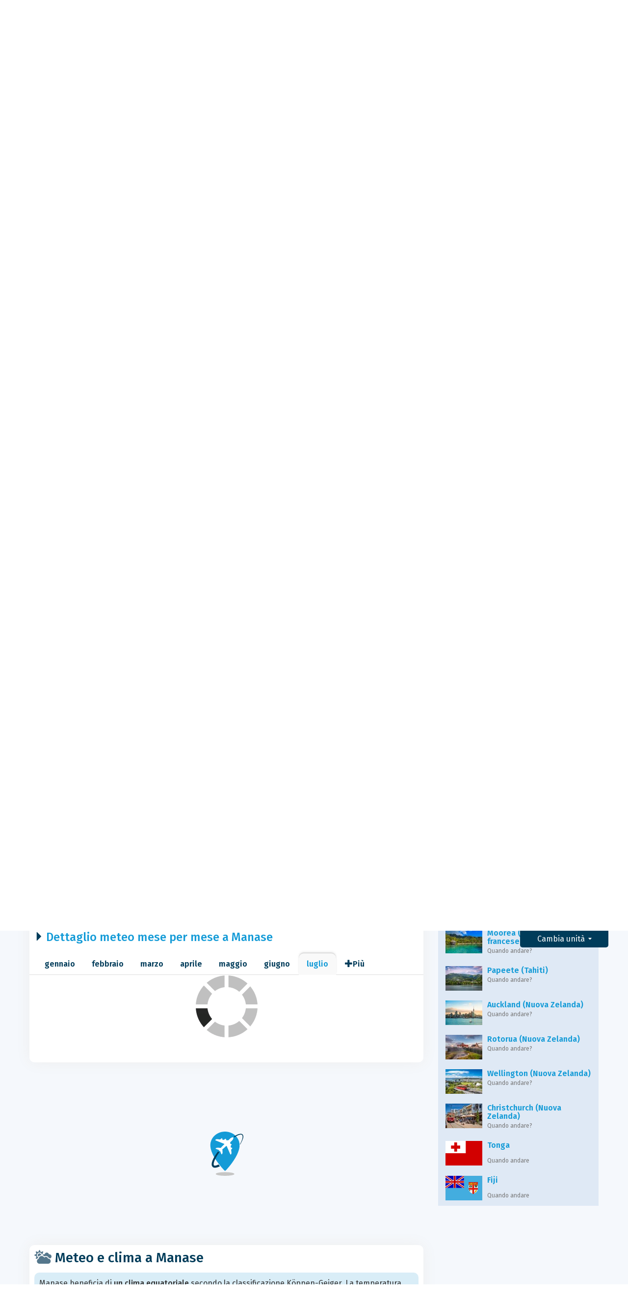

--- FILE ---
content_type: text/html; charset=UTF-8
request_url: https://www.dove-e-quando.it/when/oceania/isole-samoa/manase/?m=7
body_size: 23025
content:
<!DOCTYPE html>
    <html lang="it">
	<head>
	<title>Quando Andare a Manase? Clima e Meteo. 12 Mesi da Evitare! - Isole Samoa - Dove e Quando</title>

<meta charset="utf-8">
<meta http-equiv="X-UA-Compatible" content="IE=edge">
<meta name="viewport" content="width=device-width, initial-scale=1">
<meta name="description" content="Il clima è favorevole 12 mesi su 12 a Manase. Non andarci nel periodo sbagliato! Scopri quando andare per essere sicuro di trovare un tempo perfetto.">
<meta name="author" content="Des Clics Nomades">
<meta property="og:title" content="Quando andare a Manase? Clima e Meteo. 12 mesi da evitare! - Isole Samoa" />
<meta property="og:description" content="Il clima è favorevole 12 mesi su 12 a Manase. Non andarci nel periodo sbagliato! Scopri quando andare per essere sicuro di trovare un tempo perfetto.">
<meta property="og:image" content="https://www.dove-e-quando.it/site/images/illustration/">
<meta property="og:site_name" content="Dove e Quando">
<meta property="og:locale" content="it-IT">
<link rel="canonical" href="https://www.dove-e-quando.it/when/oceania/isole-samoa/manase/" />
<meta property="og:url" content="https://www.dove-e-quando.it/when/oceania/isole-samoa/manase/">

<script type="ffb59f65ab51952dad823293-text/javascript" src="https://choices.consentframework.com/js/pa/22321/c/IhrsJ/stub" charset="utf-8"></script>
<script type="ffb59f65ab51952dad823293-text/javascript" src="https://choices.consentframework.com/js/pa/22321/c/IhrsJ/cmp" charset="utf-8" async></script>

<link href="/site/bootstrap/css/bootstrap.min.css" rel="stylesheet">
<link rel="preconnect" href="https://fonts.googleapis.com">
<link rel="preconnect" href="https://fonts.gstatic.com" crossorigin>
<link href="https://fonts.googleapis.com/css2?family=Fira+Sans:wght@400;500;600;700;800&display=swap" rel="stylesheet">
<link href="/site/css/styles.min.css?v=2.0.0.320" rel="stylesheet" />


   

<link rel="shortcut icon" type="image/x-icon" href="/site/images/favicon.png" />
<link rel="apple-touch-icon" sizes="114x114" href="/site/images/favicon-114.png" />
<link rel="apple-touch-icon" sizes="72x72" href="/site/images/favicon-72.png" />
<link rel="apple-touch-icon" href="/site/images/favicon-57.png" />


<script defer src="/site/fontawesome/js/all.min.js?v=2.0.0.320" type="ffb59f65ab51952dad823293-text/javascript"></script>

  
  <script type="ffb59f65ab51952dad823293-text/javascript">
    var lang_site = "it";
    var unite_temperature = "F";
    var trad_peuimporte = "Non importa!";
    var trad_in = "in";

    var trad_js_message_1 = "Indichi una città o un paese.";
    var trad_js_message_2 = "Inserisca una parola chiave.";
    var trad_js_message_3 = "Indichi il suo nome";
    var trad_js_message_4 = "Ci indichi la sua email.";
    var trad_js_message_5 = "Indichi l\'oggetto del messaggio";
    var trad_js_message_6 = "Inserisca un messaggio";
    var trad_js_plus = "Più";
    var trad_js_menu = "MENU";
  </script>
 

  <!-- OPTIDIGITAL -->



  <script async="" type="ffb59f65ab51952dad823293-text/javascript" src="https://securepubads.g.doubleclick.net/tag/js/gpt.js"></script>
  <script type="ffb59f65ab51952dad823293-text/javascript">
    var optidigitalQueue = optidigitalQueue || {};
    optidigitalQueue.cmd = optidigitalQueue.cmd || [];
  </script>
  <script type="ffb59f65ab51952dad823293-text/javascript" id='optidigital-ad-init' async data-config='{"adUnit": "/264817739/dove-e-quando.it/when-city"}' src='//scripts.opti-digital.com/tags/?site=dove-e-quando'>
  </script>
   
  <!-- Stay22 -->
  <script type="ffb59f65ab51952dad823293-text/javascript">
  (function (s, t, a, y, twenty, two) {
    s.Stay22 = s.Stay22 || {};
    s.Stay22.params = { lmaID: '68e3cae024ecc1f8e80ca93e' };
    twenty = t.createElement(a);
    two = t.getElementsByTagName(a)[0];
    twenty.async = 1;
    twenty.src = y;
    two.parentNode.insertBefore(twenty, two);
  })(window, document, 'script', 'https://scripts.stay22.com/letmeallez.js');
  </script>
	
	<!-- Google Analytics -->
	<script async src="https://www.googletagmanager.com/gtag/js?id=UA-53541197-6" type="ffb59f65ab51952dad823293-text/javascript"></script>
	<script type="ffb59f65ab51952dad823293-text/javascript">
	  window.dataLayer = window.dataLayer || [];
	  function gtag(){dataLayer.push(arguments);}
	  gtag('js', new Date()); 
	  gtag('config', 'UA-53541197-6');
	</script>

  <script async src="https://fundingchoicesmessages.google.com/i/pub-5891689058172513?ers=1" nonce="0EBiH7t-0l6mbYJ31-_Fng" type="ffb59f65ab51952dad823293-text/javascript"></script><script nonce="0EBiH7t-0l6mbYJ31-_Fng" type="ffb59f65ab51952dad823293-text/javascript">(function() {function signalGooglefcPresent() {if (!window.frames['googlefcPresent']) {if (document.body) {const iframe = document.createElement('iframe'); iframe.style = 'width: 0; height: 0; border: none; z-index: -1000; left: -1000px; top: -1000px;'; iframe.style.display = 'none'; iframe.name = 'googlefcPresent'; document.body.appendChild(iframe);} else {setTimeout(signalGooglefcPresent, 0);}}}signalGooglefcPresent();})();</script>

  <script type="ffb59f65ab51952dad823293-text/javascript">(function(){'use strict';function aa(a){var b=0;return function(){return b<a.length?{done:!1,value:a[b++]}:{done:!0}}}var ba="function"==typeof Object.defineProperties?Object.defineProperty:function(a,b,c){if(a==Array.prototype||a==Object.prototype)return a;a[b]=c.value;return a};
function ca(a){a=["object"==typeof globalThis&&globalThis,a,"object"==typeof window&&window,"object"==typeof self&&self,"object"==typeof global&&global];for(var b=0;b<a.length;++b){var c=a[b];if(c&&c.Math==Math)return c}throw Error("Cannot find global object");}var da=ca(this);function k(a,b){if(b)a:{var c=da;a=a.split(".");for(var d=0;d<a.length-1;d++){var e=a[d];if(!(e in c))break a;c=c[e]}a=a[a.length-1];d=c[a];b=b(d);b!=d&&null!=b&&ba(c,a,{configurable:!0,writable:!0,value:b})}}
function ea(a){return a.raw=a}function m(a){var b="undefined"!=typeof Symbol&&Symbol.iterator&&a[Symbol.iterator];if(b)return b.call(a);if("number"==typeof a.length)return{next:aa(a)};throw Error(String(a)+" is not an iterable or ArrayLike");}function fa(a){for(var b,c=[];!(b=a.next()).done;)c.push(b.value);return c}var ha="function"==typeof Object.create?Object.create:function(a){function b(){}b.prototype=a;return new b},n;
if("function"==typeof Object.setPrototypeOf)n=Object.setPrototypeOf;else{var q;a:{var ia={a:!0},ja={};try{ja.__proto__=ia;q=ja.a;break a}catch(a){}q=!1}n=q?function(a,b){a.__proto__=b;if(a.__proto__!==b)throw new TypeError(a+" is not extensible");return a}:null}var ka=n;
function r(a,b){a.prototype=ha(b.prototype);a.prototype.constructor=a;if(ka)ka(a,b);else for(var c in b)if("prototype"!=c)if(Object.defineProperties){var d=Object.getOwnPropertyDescriptor(b,c);d&&Object.defineProperty(a,c,d)}else a[c]=b[c];a.A=b.prototype}function la(){for(var a=Number(this),b=[],c=a;c<arguments.length;c++)b[c-a]=arguments[c];return b}k("Number.MAX_SAFE_INTEGER",function(){return 9007199254740991});
k("Number.isFinite",function(a){return a?a:function(b){return"number"!==typeof b?!1:!isNaN(b)&&Infinity!==b&&-Infinity!==b}});k("Number.isInteger",function(a){return a?a:function(b){return Number.isFinite(b)?b===Math.floor(b):!1}});k("Number.isSafeInteger",function(a){return a?a:function(b){return Number.isInteger(b)&&Math.abs(b)<=Number.MAX_SAFE_INTEGER}});
k("Math.trunc",function(a){return a?a:function(b){b=Number(b);if(isNaN(b)||Infinity===b||-Infinity===b||0===b)return b;var c=Math.floor(Math.abs(b));return 0>b?-c:c}});k("Object.is",function(a){return a?a:function(b,c){return b===c?0!==b||1/b===1/c:b!==b&&c!==c}});k("Array.prototype.includes",function(a){return a?a:function(b,c){var d=this;d instanceof String&&(d=String(d));var e=d.length;c=c||0;for(0>c&&(c=Math.max(c+e,0));c<e;c++){var f=d[c];if(f===b||Object.is(f,b))return!0}return!1}});
k("String.prototype.includes",function(a){return a?a:function(b,c){if(null==this)throw new TypeError("The 'this' value for String.prototype.includes must not be null or undefined");if(b instanceof RegExp)throw new TypeError("First argument to String.prototype.includes must not be a regular expression");return-1!==this.indexOf(b,c||0)}});/*

 Copyright The Closure Library Authors.
 SPDX-License-Identifier: Apache-2.0
*/
var t=this||self;function v(a){return a};var w,x;a:{for(var ma=["CLOSURE_FLAGS"],y=t,z=0;z<ma.length;z++)if(y=y[ma[z]],null==y){x=null;break a}x=y}var na=x&&x[610401301];w=null!=na?na:!1;var A,oa=t.navigator;A=oa?oa.userAgentData||null:null;function B(a){return w?A?A.brands.some(function(b){return(b=b.brand)&&-1!=b.indexOf(a)}):!1:!1}function C(a){var b;a:{if(b=t.navigator)if(b=b.userAgent)break a;b=""}return-1!=b.indexOf(a)};function D(){return w?!!A&&0<A.brands.length:!1}function E(){return D()?B("Chromium"):(C("Chrome")||C("CriOS"))&&!(D()?0:C("Edge"))||C("Silk")};var pa=D()?!1:C("Trident")||C("MSIE");!C("Android")||E();E();C("Safari")&&(E()||(D()?0:C("Coast"))||(D()?0:C("Opera"))||(D()?0:C("Edge"))||(D()?B("Microsoft Edge"):C("Edg/"))||D()&&B("Opera"));var qa={},F=null;var ra="undefined"!==typeof Uint8Array,sa=!pa&&"function"===typeof btoa;function G(){return"function"===typeof BigInt};var H=0,I=0;function ta(a){var b=0>a;a=Math.abs(a);var c=a>>>0;a=Math.floor((a-c)/4294967296);b&&(c=m(ua(c,a)),b=c.next().value,a=c.next().value,c=b);H=c>>>0;I=a>>>0}function va(a,b){b>>>=0;a>>>=0;if(2097151>=b)var c=""+(4294967296*b+a);else G()?c=""+(BigInt(b)<<BigInt(32)|BigInt(a)):(c=(a>>>24|b<<8)&16777215,b=b>>16&65535,a=(a&16777215)+6777216*c+6710656*b,c+=8147497*b,b*=2,1E7<=a&&(c+=Math.floor(a/1E7),a%=1E7),1E7<=c&&(b+=Math.floor(c/1E7),c%=1E7),c=b+wa(c)+wa(a));return c}
function wa(a){a=String(a);return"0000000".slice(a.length)+a}function ua(a,b){b=~b;a?a=~a+1:b+=1;return[a,b]};var J;J="function"===typeof Symbol&&"symbol"===typeof Symbol()?Symbol():void 0;var xa=J?function(a,b){a[J]|=b}:function(a,b){void 0!==a.g?a.g|=b:Object.defineProperties(a,{g:{value:b,configurable:!0,writable:!0,enumerable:!1}})},K=J?function(a){return a[J]|0}:function(a){return a.g|0},L=J?function(a){return a[J]}:function(a){return a.g},M=J?function(a,b){a[J]=b;return a}:function(a,b){void 0!==a.g?a.g=b:Object.defineProperties(a,{g:{value:b,configurable:!0,writable:!0,enumerable:!1}});return a};function ya(a,b){M(b,(a|0)&-14591)}function za(a,b){M(b,(a|34)&-14557)}
function Aa(a){a=a>>14&1023;return 0===a?536870912:a};var N={},Ba={};function Ca(a){return!(!a||"object"!==typeof a||a.g!==Ba)}function Da(a){return null!==a&&"object"===typeof a&&!Array.isArray(a)&&a.constructor===Object}function P(a,b,c){if(!Array.isArray(a)||a.length)return!1;var d=K(a);if(d&1)return!0;if(!(b&&(Array.isArray(b)?b.includes(c):b.has(c))))return!1;M(a,d|1);return!0}Object.freeze(new function(){});Object.freeze(new function(){});var Ea=/^-?([1-9][0-9]*|0)(\.[0-9]+)?$/;var Q;function Fa(a,b){Q=b;a=new a(b);Q=void 0;return a}
function R(a,b,c){null==a&&(a=Q);Q=void 0;if(null==a){var d=96;c?(a=[c],d|=512):a=[];b&&(d=d&-16760833|(b&1023)<<14)}else{if(!Array.isArray(a))throw Error();d=K(a);if(d&64)return a;d|=64;if(c&&(d|=512,c!==a[0]))throw Error();a:{c=a;var e=c.length;if(e){var f=e-1;if(Da(c[f])){d|=256;b=f-(+!!(d&512)-1);if(1024<=b)throw Error();d=d&-16760833|(b&1023)<<14;break a}}if(b){b=Math.max(b,e-(+!!(d&512)-1));if(1024<b)throw Error();d=d&-16760833|(b&1023)<<14}}}M(a,d);return a};function Ga(a){switch(typeof a){case "number":return isFinite(a)?a:String(a);case "boolean":return a?1:0;case "object":if(a)if(Array.isArray(a)){if(P(a,void 0,0))return}else if(ra&&null!=a&&a instanceof Uint8Array){if(sa){for(var b="",c=0,d=a.length-10240;c<d;)b+=String.fromCharCode.apply(null,a.subarray(c,c+=10240));b+=String.fromCharCode.apply(null,c?a.subarray(c):a);a=btoa(b)}else{void 0===b&&(b=0);if(!F){F={};c="ABCDEFGHIJKLMNOPQRSTUVWXYZabcdefghijklmnopqrstuvwxyz0123456789".split("");d=["+/=",
"+/","-_=","-_.","-_"];for(var e=0;5>e;e++){var f=c.concat(d[e].split(""));qa[e]=f;for(var g=0;g<f.length;g++){var h=f[g];void 0===F[h]&&(F[h]=g)}}}b=qa[b];c=Array(Math.floor(a.length/3));d=b[64]||"";for(e=f=0;f<a.length-2;f+=3){var l=a[f],p=a[f+1];h=a[f+2];g=b[l>>2];l=b[(l&3)<<4|p>>4];p=b[(p&15)<<2|h>>6];h=b[h&63];c[e++]=g+l+p+h}g=0;h=d;switch(a.length-f){case 2:g=a[f+1],h=b[(g&15)<<2]||d;case 1:a=a[f],c[e]=b[a>>2]+b[(a&3)<<4|g>>4]+h+d}a=c.join("")}return a}}return a};function Ha(a,b,c){a=Array.prototype.slice.call(a);var d=a.length,e=b&256?a[d-1]:void 0;d+=e?-1:0;for(b=b&512?1:0;b<d;b++)a[b]=c(a[b]);if(e){b=a[b]={};for(var f in e)Object.prototype.hasOwnProperty.call(e,f)&&(b[f]=c(e[f]))}return a}function Ia(a,b,c,d,e){if(null!=a){if(Array.isArray(a))a=P(a,void 0,0)?void 0:e&&K(a)&2?a:Ja(a,b,c,void 0!==d,e);else if(Da(a)){var f={},g;for(g in a)Object.prototype.hasOwnProperty.call(a,g)&&(f[g]=Ia(a[g],b,c,d,e));a=f}else a=b(a,d);return a}}
function Ja(a,b,c,d,e){var f=d||c?K(a):0;d=d?!!(f&32):void 0;a=Array.prototype.slice.call(a);for(var g=0;g<a.length;g++)a[g]=Ia(a[g],b,c,d,e);c&&c(f,a);return a}function Ka(a){return a.s===N?a.toJSON():Ga(a)};function La(a,b,c){c=void 0===c?za:c;if(null!=a){if(ra&&a instanceof Uint8Array)return b?a:new Uint8Array(a);if(Array.isArray(a)){var d=K(a);if(d&2)return a;b&&(b=0===d||!!(d&32)&&!(d&64||!(d&16)));return b?M(a,(d|34)&-12293):Ja(a,La,d&4?za:c,!0,!0)}a.s===N&&(c=a.h,d=L(c),a=d&2?a:Fa(a.constructor,Ma(c,d,!0)));return a}}function Ma(a,b,c){var d=c||b&2?za:ya,e=!!(b&32);a=Ha(a,b,function(f){return La(f,e,d)});xa(a,32|(c?2:0));return a};function Na(a,b){a=a.h;return Oa(a,L(a),b)}function Oa(a,b,c,d){if(-1===c)return null;if(c>=Aa(b)){if(b&256)return a[a.length-1][c]}else{var e=a.length;if(d&&b&256&&(d=a[e-1][c],null!=d))return d;b=c+(+!!(b&512)-1);if(b<e)return a[b]}}function Pa(a,b,c,d,e){var f=Aa(b);if(c>=f||e){var g=b;if(b&256)e=a[a.length-1];else{if(null==d)return;e=a[f+(+!!(b&512)-1)]={};g|=256}e[c]=d;c<f&&(a[c+(+!!(b&512)-1)]=void 0);g!==b&&M(a,g)}else a[c+(+!!(b&512)-1)]=d,b&256&&(a=a[a.length-1],c in a&&delete a[c])}
function Qa(a,b){var c=Ra;var d=void 0===d?!1:d;var e=a.h;var f=L(e),g=Oa(e,f,b,d);if(null!=g&&"object"===typeof g&&g.s===N)c=g;else if(Array.isArray(g)){var h=K(g),l=h;0===l&&(l|=f&32);l|=f&2;l!==h&&M(g,l);c=new c(g)}else c=void 0;c!==g&&null!=c&&Pa(e,f,b,c,d);e=c;if(null==e)return e;a=a.h;f=L(a);f&2||(g=e,c=g.h,h=L(c),g=h&2?Fa(g.constructor,Ma(c,h,!1)):g,g!==e&&(e=g,Pa(a,f,b,e,d)));return e}function Sa(a,b){a=Na(a,b);return null==a||"string"===typeof a?a:void 0}
function Ta(a,b){var c=void 0===c?0:c;a=Na(a,b);if(null!=a)if(b=typeof a,"number"===b?Number.isFinite(a):"string"!==b?0:Ea.test(a))if("number"===typeof a){if(a=Math.trunc(a),!Number.isSafeInteger(a)){ta(a);b=H;var d=I;if(a=d&2147483648)b=~b+1>>>0,d=~d>>>0,0==b&&(d=d+1>>>0);b=4294967296*d+(b>>>0);a=a?-b:b}}else if(b=Math.trunc(Number(a)),Number.isSafeInteger(b))a=String(b);else{if(b=a.indexOf("."),-1!==b&&(a=a.substring(0,b)),!("-"===a[0]?20>a.length||20===a.length&&-922337<Number(a.substring(0,7)):
19>a.length||19===a.length&&922337>Number(a.substring(0,6)))){if(16>a.length)ta(Number(a));else if(G())a=BigInt(a),H=Number(a&BigInt(4294967295))>>>0,I=Number(a>>BigInt(32)&BigInt(4294967295));else{b=+("-"===a[0]);I=H=0;d=a.length;for(var e=b,f=(d-b)%6+b;f<=d;e=f,f+=6)e=Number(a.slice(e,f)),I*=1E6,H=1E6*H+e,4294967296<=H&&(I+=Math.trunc(H/4294967296),I>>>=0,H>>>=0);b&&(b=m(ua(H,I)),a=b.next().value,b=b.next().value,H=a,I=b)}a=H;b=I;b&2147483648?G()?a=""+(BigInt(b|0)<<BigInt(32)|BigInt(a>>>0)):(b=
m(ua(a,b)),a=b.next().value,b=b.next().value,a="-"+va(a,b)):a=va(a,b)}}else a=void 0;return null!=a?a:c}function S(a,b){a=Sa(a,b);return null!=a?a:""};function T(a,b,c){this.h=R(a,b,c)}T.prototype.toJSON=function(){return Ua(this,Ja(this.h,Ka,void 0,void 0,!1),!0)};T.prototype.s=N;T.prototype.toString=function(){return Ua(this,this.h,!1).toString()};
function Ua(a,b,c){var d=a.constructor.v,e=L(c?a.h:b);a=b.length;if(!a)return b;var f;if(Da(c=b[a-1])){a:{var g=c;var h={},l=!1,p;for(p in g)if(Object.prototype.hasOwnProperty.call(g,p)){var u=g[p];if(Array.isArray(u)){var jb=u;if(P(u,d,+p)||Ca(u)&&0===u.size)u=null;u!=jb&&(l=!0)}null!=u?h[p]=u:l=!0}if(l){for(var O in h){g=h;break a}g=null}}g!=c&&(f=!0);a--}for(p=+!!(e&512)-1;0<a;a--){O=a-1;c=b[O];O-=p;if(!(null==c||P(c,d,O)||Ca(c)&&0===c.size))break;var kb=!0}if(!f&&!kb)return b;b=Array.prototype.slice.call(b,
0,a);g&&b.push(g);return b};function Va(a){return function(b){if(null==b||""==b)b=new a;else{b=JSON.parse(b);if(!Array.isArray(b))throw Error(void 0);xa(b,32);b=Fa(a,b)}return b}};function Wa(a){this.h=R(a)}r(Wa,T);var Xa=Va(Wa);var U;function V(a){this.g=a}V.prototype.toString=function(){return this.g+""};var Ya={};function Za(a){if(void 0===U){var b=null;var c=t.trustedTypes;if(c&&c.createPolicy){try{b=c.createPolicy("goog#html",{createHTML:v,createScript:v,createScriptURL:v})}catch(d){t.console&&t.console.error(d.message)}U=b}else U=b}a=(b=U)?b.createScriptURL(a):a;return new V(a,Ya)};function $a(){return Math.floor(2147483648*Math.random()).toString(36)+Math.abs(Math.floor(2147483648*Math.random())^Date.now()).toString(36)};function ab(a,b){b=String(b);"application/xhtml+xml"===a.contentType&&(b=b.toLowerCase());return a.createElement(b)}function bb(a){this.g=a||t.document||document};/*

 SPDX-License-Identifier: Apache-2.0
*/
function cb(a,b){a.src=b instanceof V&&b.constructor===V?b.g:"type_error:TrustedResourceUrl";var c,d;(c=(b=null==(d=(c=(a.ownerDocument&&a.ownerDocument.defaultView||window).document).querySelector)?void 0:d.call(c,"script[nonce]"))?b.nonce||b.getAttribute("nonce")||"":"")&&a.setAttribute("nonce",c)};function db(a){a=void 0===a?document:a;return a.createElement("script")};function eb(a,b,c,d,e,f){try{var g=a.g,h=db(g);h.async=!0;cb(h,b);g.head.appendChild(h);h.addEventListener("load",function(){e();d&&g.head.removeChild(h)});h.addEventListener("error",function(){0<c?eb(a,b,c-1,d,e,f):(d&&g.head.removeChild(h),f())})}catch(l){f()}};var fb=t.atob("aHR0cHM6Ly93d3cuZ3N0YXRpYy5jb20vaW1hZ2VzL2ljb25zL21hdGVyaWFsL3N5c3RlbS8xeC93YXJuaW5nX2FtYmVyXzI0ZHAucG5n"),gb=t.atob("WW91IGFyZSBzZWVpbmcgdGhpcyBtZXNzYWdlIGJlY2F1c2UgYWQgb3Igc2NyaXB0IGJsb2NraW5nIHNvZnR3YXJlIGlzIGludGVyZmVyaW5nIHdpdGggdGhpcyBwYWdlLg=="),hb=t.atob("RGlzYWJsZSBhbnkgYWQgb3Igc2NyaXB0IGJsb2NraW5nIHNvZnR3YXJlLCB0aGVuIHJlbG9hZCB0aGlzIHBhZ2Uu");function ib(a,b,c){this.i=a;this.u=b;this.o=c;this.g=null;this.j=[];this.m=!1;this.l=new bb(this.i)}
function lb(a){if(a.i.body&&!a.m){var b=function(){mb(a);t.setTimeout(function(){nb(a,3)},50)};eb(a.l,a.u,2,!0,function(){t[a.o]||b()},b);a.m=!0}}
function mb(a){for(var b=W(1,5),c=0;c<b;c++){var d=X(a);a.i.body.appendChild(d);a.j.push(d)}b=X(a);b.style.bottom="0";b.style.left="0";b.style.position="fixed";b.style.width=W(100,110).toString()+"%";b.style.zIndex=W(2147483544,2147483644).toString();b.style.backgroundColor=ob(249,259,242,252,219,229);b.style.boxShadow="0 0 12px #888";b.style.color=ob(0,10,0,10,0,10);b.style.display="flex";b.style.justifyContent="center";b.style.fontFamily="Roboto, Arial";c=X(a);c.style.width=W(80,85).toString()+
"%";c.style.maxWidth=W(750,775).toString()+"px";c.style.margin="24px";c.style.display="flex";c.style.alignItems="flex-start";c.style.justifyContent="center";d=ab(a.l.g,"IMG");d.className=$a();d.src=fb;d.alt="Warning icon";d.style.height="24px";d.style.width="24px";d.style.paddingRight="16px";var e=X(a),f=X(a);f.style.fontWeight="bold";f.textContent=gb;var g=X(a);g.textContent=hb;Y(a,e,f);Y(a,e,g);Y(a,c,d);Y(a,c,e);Y(a,b,c);a.g=b;a.i.body.appendChild(a.g);b=W(1,5);for(c=0;c<b;c++)d=X(a),a.i.body.appendChild(d),
a.j.push(d)}function Y(a,b,c){for(var d=W(1,5),e=0;e<d;e++){var f=X(a);b.appendChild(f)}b.appendChild(c);c=W(1,5);for(d=0;d<c;d++)e=X(a),b.appendChild(e)}function W(a,b){return Math.floor(a+Math.random()*(b-a))}function ob(a,b,c,d,e,f){return"rgb("+W(Math.max(a,0),Math.min(b,255)).toString()+","+W(Math.max(c,0),Math.min(d,255)).toString()+","+W(Math.max(e,0),Math.min(f,255)).toString()+")"}function X(a){a=ab(a.l.g,"DIV");a.className=$a();return a}
function nb(a,b){0>=b||null!=a.g&&0!==a.g.offsetHeight&&0!==a.g.offsetWidth||(pb(a),mb(a),t.setTimeout(function(){nb(a,b-1)},50))}function pb(a){for(var b=m(a.j),c=b.next();!c.done;c=b.next())(c=c.value)&&c.parentNode&&c.parentNode.removeChild(c);a.j=[];(b=a.g)&&b.parentNode&&b.parentNode.removeChild(b);a.g=null};function qb(a,b,c,d,e){function f(l){document.body?g(document.body):0<l?t.setTimeout(function(){f(l-1)},e):b()}function g(l){l.appendChild(h);t.setTimeout(function(){h?(0!==h.offsetHeight&&0!==h.offsetWidth?b():a(),h.parentNode&&h.parentNode.removeChild(h)):a()},d)}var h=rb(c);f(3)}function rb(a){var b=document.createElement("div");b.className=a;b.style.width="1px";b.style.height="1px";b.style.position="absolute";b.style.left="-10000px";b.style.top="-10000px";b.style.zIndex="-10000";return b};function Ra(a){this.h=R(a)}r(Ra,T);function sb(a){this.h=R(a)}r(sb,T);var tb=Va(sb);function ub(a){var b=la.apply(1,arguments);if(0===b.length)return Za(a[0]);for(var c=a[0],d=0;d<b.length;d++)c+=encodeURIComponent(b[d])+a[d+1];return Za(c)};function vb(a){if(!a)return null;a=Sa(a,4);var b;null===a||void 0===a?b=null:b=Za(a);return b};var wb=ea([""]),xb=ea([""]);function yb(a,b){this.m=a;this.o=new bb(a.document);this.g=b;this.j=S(this.g,1);this.u=vb(Qa(this.g,2))||ub(wb);this.i=!1;b=vb(Qa(this.g,13))||ub(xb);this.l=new ib(a.document,b,S(this.g,12))}yb.prototype.start=function(){zb(this)};
function zb(a){Ab(a);eb(a.o,a.u,3,!1,function(){a:{var b=a.j;var c=t.btoa(b);if(c=t[c]){try{var d=Xa(t.atob(c))}catch(e){b=!1;break a}b=b===Sa(d,1)}else b=!1}b?Z(a,S(a.g,14)):(Z(a,S(a.g,8)),lb(a.l))},function(){qb(function(){Z(a,S(a.g,7));lb(a.l)},function(){return Z(a,S(a.g,6))},S(a.g,9),Ta(a.g,10),Ta(a.g,11))})}function Z(a,b){a.i||(a.i=!0,a=new a.m.XMLHttpRequest,a.open("GET",b,!0),a.send())}function Ab(a){var b=t.btoa(a.j);a.m[b]&&Z(a,S(a.g,5))};(function(a,b){t[a]=function(){var c=la.apply(0,arguments);t[a]=function(){};b.call.apply(b,[null].concat(c instanceof Array?c:fa(m(c))))}})("__h82AlnkH6D91__",function(a){"function"===typeof window.atob&&(new yb(window,tb(window.atob(a)))).start()});}).call(this);

window.__h82AlnkH6D91__("[base64]/[base64]/[base64]/[base64]");</script>
	</head>

	<body>
	

<header>
        <div id="menu" class="navbar navbar-default">
            <div class="container">
                <div class="navbar-header">
                    <button class="navbar-toggle" data-target=".navbar-header-collapse" data-toggle="collapse" type="button">
                        <span class="sr-only"></span>
                        <span class="icon-bar"></span>
                        <span class="icon-bar"></span>
                        <span class="icon-bar"></span>
                    </button>

                    
                    <a class="navbar-brand" href="https://www.dove-e-quando.it/" title="Dove e Quando viaggiare?">
                        <script src="/cdn-cgi/scripts/7d0fa10a/cloudflare-static/rocket-loader.min.js" data-cf-settings="ffb59f65ab51952dad823293-|49"></script><img src="https://www.dove-e-quando.it/site/images/logo/logo-it.svg" alt="Logo Dove e Quando viaggiare?" onerror="this.removeAttribute('onerror'); this.src='https://www.dove-e-quando.it/site/images/logo/logo-it.png'" width="300" height="65">
                    </a>
                   

                </div>
                <div class="collapse navbar-collapse navbar-header-collapse">
                    <ul class="nav navbar-nav navbar-right">
                    	<li><a href="https://www.dove-e-quando.it/where/" title="Dove andare?"><i class="fad fa-map-marked-alt fa-3x fa-fw"></i>Dove andare?</a></li><li class="active"><a href="https://www.dove-e-quando.it/when/" title="Quando andare?"><i class="fad fa-cloud-sun fa-3x fa-fw"></i>Quando andare?</a></li><li class="dropdown"><a href="#" class="dropdown-toggle" role="button" data-toggle="dropdown" aria-haspopup="true" aria-expanded="false"><i class="fad fa-calculator fa-3x fa-fw"></i>Strumenti <span class="caret"></span></a>
								<ul class="dropdown-menu"><li><a href="https://www.dove-e-quando.it/budget/" title=""><i class="fa fa-calculator fa-2x fa-fw fa-pull-left" aria-hidden="true"></i>Budget<br /><small>Calcola il tuo budget con il nostro strumento gratuito</small></a></li><li><a href="https://www.dove-e-quando.it/flights/" title=""><i class="fa fa-plane fa-2x fa-fw fa-pull-left" aria-hidden="true" data-fa-transform="rotate--30"></i>Prezzi dei voli<br /><small>Viaggia e acquista il tuo biglietto aereo al miglior prezzo</small></a></li></ul></li><li class="dropdown"><a href="#" class="dropdown-toggle" role="button" data-toggle="dropdown" aria-haspopup="true" aria-expanded="false"><i class="fad fa-plane fa-2x fa-fw fa-3x fa-fw"></i>Confronta <span class="caret"></span></a>
								<ul class="dropdown-menu"><li><a href="https://www.dove-e-quando.it/compare/flights/" title="Confronta i prezzi dei voli"><i class="fas fa-plane-departure fa-2x fa-fw fa-pull-left" aria-hidden="true"></i>Voli<br /><small>Prenota il tuo volo al miglior prezzo</small></a></li><li><a href="https://www.dove-e-quando.it/compare/hotels/" title="Confronta i prezzi degli hotel"><i class="fas fa-hotel fa-2x fa-fw fa-pull-left" aria-hidden="true"></i>Hotel<br /><small>Prenota e confronta i prezzi delle camere d'albergo</small></a></li><li><a href="https://www.dove-e-quando.it/compare/cars/" title="Confronta i prezzi del noleggio auto"><i class="fas fa-car fa-2x fa-fw fa-pull-left" aria-hidden="true"></i>Noleggio auto<br /><small>Prenota la tua auto a noleggio</small></a></li></ul></li>                        <li><a href="#" data-toggle="modal" data-target="#searchBox"><i class="fad fa-search-location fa-3x fa-fw"></i>Ricerca</a></li>
                        
                    </ul>
                </div>
            </div>
        </div>
        				<!-- MODAL DE RECHERCHE -->
                        <div class="modal fade" id="searchBox" tabindex="-1" role="dialog">
                            <div class="modal-dialog" role="document">
                                <div class="modal-content">
                                    <div class="modal-header">
                                        <button type="button" class="close" data-dismiss="modal" aria-label="Close"><i class="fas fa-times"></i></button>
                                    </div>
                                    <div class="modal-body">
                                        <p class="title">Ricerca sul sito Dove e Quando:</p>
                                        <form action="/site/registerdata.php" method="post" class="navbar-form" id="recherche_site" role="search">
                                            <div class="input-group input-group-lg">
                                                <input type="text" class="form-control" name="q" placeholder="Città, paese o parola chiave" id="recherche">
                                                <input type="hidden" name="recherche" value="1">
                                                    <input type="hidden" name="rubrique" id="q_rubrique" value="">
                                                    <input type="hidden" name="q_villepays" id="q_villepays" value="">
                                                <span class="input-group-btn">
                                                    <button class="btn btn-default" type="submit"><i class="fas fa-search"></i></button>
                                                </span>
                                            </div>
                                        </form>
                                    </div>
                                </div>
                            </div>
                        </div>
    </header>  	
  	<main>
    <!-- BEGIN Page Content -->
    <nav id="menu-pays" style="background-image: url('https://www.dove-e-quando.it/site/images/cover/iles-samoa_3248_cover.jpg'); background-size: cover; background-position: center center;" class="hidden-xs">
        <div class="container">
            <ul class="nav nav-tabs">
                <li class="flag"><img src="https://www.dove-e-quando.it/site/images/flags/drapeau-samoa.png" />Isole Samoa</li><li class="active"><a href="https://www.dove-e-quando.it/when/oceania/isole-samoa/" title="Quando andare sulle isole Samoa"><i class="fas fa-sun fa-2x fa-fw" aria-hidden="true"></i>Dove e Quando  <br> andare, Clima</a></li><li><a href="https://www.dove-e-quando.it/budget/isole-samoa/" title="Budget di viaggio e costo della vita sulle isole Samoa"><i class="fas fa-calculator fa-2x fa-fw" aria-hidden="true"></i>Budget di viaggio  <br> Costo della vita</a></li></ul>
        </div>
</nav><div id="breadcrumb">
        <div class="container">

            <div class="row">
            <nav aria-label="breadcrumbs" class="breadcrumbs_container col-xs-9 col-sm-10">
                <ul class="breadcrumb" itemscope itemtype="https://schema.org/BreadcrumbList">
                    <li itemprop="itemListElement" itemscope itemtype="http://schema.org/ListItem">
              <a href="https://www.dove-e-quando.it/" title="Dove e Quando viaggiare?" itemprop="item"><i class="fas fa-home"></i> <span itemprop="name">Dove e Quando</span></a>
              <meta itemprop="position" content="1" />
              </li><li itemprop="itemListElement" itemscope itemtype="http://schema.org/ListItem"><a href="https://www.dove-e-quando.it/when/" itemprop="item" title="Clima / Quando andare?"><span itemprop="name">Quando andare?</span></a>
						<meta itemprop="position" content="2" /></li><li itemprop="itemListElement" itemscope itemtype="http://schema.org/ListItem"><a href="https://www.dove-e-quando.it/when/oceania/" itemprop="item" title="Quando andare in Oceania"><span itemprop="name">Oceania</span></a>
						<meta itemprop="position" content="3" /></li><li itemprop="itemListElement" itemscope itemtype="http://schema.org/ListItem"><a href="https://www.dove-e-quando.it/when/oceania/altre-isole-del-pacifico-meridionale/" itemprop="item" title="altre-isole-del-pacifico-meridionale: Quando andare"><span itemprop="name">isole del Pacifico meridionale</span></a>
						<meta itemprop="position" content="4" /></li><li itemprop="itemListElement" itemscope itemtype="http://schema.org/ListItem"><a href="https://www.dove-e-quando.it/when/oceania/isole-samoa/" itemprop="item" title="Isole Samoa: Quando andare"><span itemprop="name">Isole Samoa</span></a>
						<meta itemprop="position" content="5" /></li><li class="active" itemprop="itemListElement" itemscope itemtype="http://schema.org/ListItem"><span itemprop="name">Manase</span>
						<meta itemprop="position" content="6" /></li></ul><div class="breadcrumbs_erase"></div></nav><div class="col-xs-3 col-sm-2">
                    <nav id="sommaire" class="dropdown pull-right">
                    <a href="#" class="dropdown-toggle" data-toggle="dropdown" aria-haspopup="true" aria-expanded="false">
                    <i class="fas fa-list"></i><span class="hidden-sm hidden-xs"> Panoramica </span><span class="caret hidden-md"></span></a>
                    <ul class="dropdown-menu"><li><a href="#best-time-to-go"><i class="fas fa-calendar-check fa-fw"></i> Quando andare</a></li><li><a href="#annual-weather"><i class="fas fa-calendar-alt fa-fw"></i> Meteo annuale</a></li><li><a href="#climate-and-weather"><i class="fas fa-clouds-sun fa-fw"></i> Meteo e clima a Manase</a></li><li><a href="#chart"><i class="fas fa-chart-bar fa-fw"></i> Temperatura e precipitazioni</a></li><li><a href="#near"><i class="fas fa-map-signs fa-fw"></i> Altre città o luoghi vicino a Manase</a></li></ul>
                </nav></div></div>
        </div>
    </div>



 <article id="content">
        <div class="container">
        	

        	<div id="page_header">
            <h1>Quando andare a Manase?  <small>Clima e condizioni meteo medie a Manase, Isole Samoa</small></h1>
                                    
       		</div>

            <div class="row row-flex">
            <div class="col-lg-8" id="contenu_page">
			
        






                
              
             <div class="encart">   

             	<h2 id="best-time-to-go"><i class="fas fa-calendar-check fa-fw"></i> Quando è il miglior momento per andare a Manase?</h2>

             <p>Quando andare a Manase? Ecco qualche informazione per aiutarti a prendere una decisione:</p><ul><li>I mesi migliori a Manase sono Giugno, Luglio, Agosto, Settembre e Ottobre</li><li>In media, fa caldo tutto l'anno</li><li>I mesi più piovosi sono Gennaio, Febbraio, Marzo e Dicembre</li><li>La temperatura del mare è adatta a nuotare tutto l'anno</li></ul></div>             
            <hr class="separation" style="background-position:7%" /><div class="pub taillefixe"><div id="optidigital-adslot-Mobile_Pos1" style="display: none;" class="Mobile_Pos1"></div><div id="optidigital-adslot-Content_1" style="display: none;" class="Content_1"></div></div><hr class="separation" style="background-position:14%" /> 

<section class="bordered">   

<h2 id="annual-weather"><i class="fas fa-calendar-alt fa-fw"></i> Meteo annuale a Manase</h2>



<p><em>Per ottenere tutte le informazioni sul clima e <strong>il meteo a Manase per un mese specifico</strong>, scorri sotto la tabella e scegli un mese dalle schede.</em></p>
 
<table class="table climat table-hover">
  <thead>
  <tr class="text-center">
    <th>Mese</th>
    <th class="text-center nopadding hidden-xs"></th>
    <th><span data-toggle="tooltip" data-placement="top" title="Temperatura esterna media minima e massima di questa città."><i class="fas fa-thermometer-quarter fa-2x fa-pull-left"></i> <i class="fas fa-thermometer-three-quarters fa-2x"></i></span></th>
	<th><span data-toggle="tooltip" data-placement="top" title="Piogge mensili medie in questa città."><i class="fas fa-cloud-showers fa-2x fa-pull-left"></i></span></th>

	<th scope="col"><i class="fas fa-star fa-2x"></i></th>
    <th scope="col" class="hidden-xs nopaddingleft">La nostra opinione</th>
     </tr>
  </thead>
  <tbody>

      
   <tr class="danger-full" onclick="if (!window.__cfRLUnblockHandlers) return false; event.preventDefault();change_meteo_mois_ville(7551,1,294,'all');$('#periode_1').addClass('active');$('html, body').animate({     scrollTop:$('#monthbymonth').offset().top },'slow');" style="cursor:pointer" data-cf-modified-ffb59f65ab51952dad823293-="">
    <td class="nopaddingright"><span class="ob_lien_mobile"><b class="uppercase_big">Gennaio</b></span></td>
    <td class="nopadding text-center widthmin hidden-xs"><img src="/site/images/bg-loader.gif" data-src="https://www.dove-e-quando.it/site/images/meteo/64x64/day/308.png" alt="" class="lazy" width="64" /></td>
	<td >83°F/<b>85°F</b></td>
	 <td><div class="progress minwidth50" data-toggle="tooltip" data-placement="top" title="
	 	In media, le precipitazioni totali mensili sono 38.8in. La quantità totale di giorni di pioggia è 25 (80% del tempo).">
  		<div class="progress-bar progress-bar-info progress-bar-striped" role="progressbar" aria-valuenow="60" aria-valuemin="0" aria-valuemax="100" style="width: 80%;">
    	
  		</div>
	</div><small class="text-muted">38.8in</small></td>

	
	<td class="widthmin"><i class="fas fa-sad-tear fa-2x text-danger-full"></i></td>
    <td class="hidden-xs nopaddingleft"><span data-toggle="tooltip" data-placement="top" title="Attenzione: Le condizioni meteo in questo mese sono molto cattive. Questo significa che in generale non sono adatte al turismo." class="label label-danger-full">tempo molto cattivo</span></td>
      </tr>
    
   <tr class="danger-full" onclick="if (!window.__cfRLUnblockHandlers) return false; event.preventDefault();change_meteo_mois_ville(7551,2,294,'all');$('#periode_2').addClass('active');$('html, body').animate({     scrollTop:$('#monthbymonth').offset().top },'slow');" style="cursor:pointer" data-cf-modified-ffb59f65ab51952dad823293-="">
    <td class="nopaddingright"><span class="ob_lien_mobile"><b class="uppercase_big">Febbraio</b></span></td>
    <td class="nopadding text-center widthmin hidden-xs"><img src="/site/images/bg-loader.gif" data-src="https://www.dove-e-quando.it/site/images/meteo/64x64/day/308.png" alt="" class="lazy" width="64" /></td>
	<td >83°F/<b>83°F</b></td>
	 <td><div class="progress minwidth50" data-toggle="tooltip" data-placement="top" title="
	 	In media, le precipitazioni totali mensili sono 40.1in. La quantità totale di giorni di pioggia è 24 (83% del tempo).">
  		<div class="progress-bar progress-bar-info progress-bar-striped" role="progressbar" aria-valuenow="60" aria-valuemin="0" aria-valuemax="100" style="width: 83%;">
    	
  		</div>
	</div><small class="text-muted">40.1in</small></td>

	
	<td class="widthmin"><i class="fas fa-sad-tear fa-2x text-danger-full"></i></td>
    <td class="hidden-xs nopaddingleft"><span data-toggle="tooltip" data-placement="top" title="Attenzione: Le condizioni meteo in questo mese sono molto cattive. Questo significa che in generale non sono adatte al turismo." class="label label-danger-full">tempo molto cattivo</span></td>
      </tr>
    
   <tr class="danger-full" onclick="if (!window.__cfRLUnblockHandlers) return false; event.preventDefault();change_meteo_mois_ville(7551,3,294,'all');$('#periode_3').addClass('active');$('html, body').animate({     scrollTop:$('#monthbymonth').offset().top },'slow');" style="cursor:pointer" data-cf-modified-ffb59f65ab51952dad823293-="">
    <td class="nopaddingright"><span class="ob_lien_mobile"><b class="uppercase_big">Marzo</b></span></td>
    <td class="nopadding text-center widthmin hidden-xs"><img src="/site/images/bg-loader.gif" data-src="https://www.dove-e-quando.it/site/images/meteo/64x64/day/308.png" alt="" class="lazy" width="64" /></td>
	<td >83°F/<b>85°F</b></td>
	 <td><div class="progress minwidth50" data-toggle="tooltip" data-placement="top" title="
	 	In media, le precipitazioni totali mensili sono 36.7in. La quantità totale di giorni di pioggia è 25 (80% del tempo).">
  		<div class="progress-bar progress-bar-info progress-bar-striped" role="progressbar" aria-valuenow="60" aria-valuemin="0" aria-valuemax="100" style="width: 80%;">
    	
  		</div>
	</div><small class="text-muted">36.7in</small></td>

	
	<td class="widthmin"><i class="fas fa-sad-tear fa-2x text-danger-full"></i></td>
    <td class="hidden-xs nopaddingleft"><span data-toggle="tooltip" data-placement="top" title="Attenzione: Le condizioni meteo in questo mese sono molto cattive. Questo significa che in generale non sono adatte al turismo." class="label label-danger-full">tempo molto cattivo</span></td>
      </tr>
    
   <tr class="danger-full" onclick="if (!window.__cfRLUnblockHandlers) return false; event.preventDefault();change_meteo_mois_ville(7551,4,294,'all');$('#periode_4').addClass('active');$('html, body').animate({     scrollTop:$('#monthbymonth').offset().top },'slow');" style="cursor:pointer" data-cf-modified-ffb59f65ab51952dad823293-="">
    <td class="nopaddingright"><span class="ob_lien_mobile"><b class="uppercase_big">Aprile</b></span></td>
    <td class="nopadding text-center widthmin hidden-xs"><img src="/site/images/bg-loader.gif" data-src="https://www.dove-e-quando.it/site/images/meteo/64x64/day/308.png" alt="" class="lazy" width="64" /></td>
	<td >83°F/<b>85°F</b></td>
	 <td><div class="progress minwidth50" data-toggle="tooltip" data-placement="top" title="
	 	In media, le precipitazioni totali mensili sono 31.7in. La quantità totale di giorni di pioggia è 24 (81% del tempo).">
  		<div class="progress-bar progress-bar-info progress-bar-striped" role="progressbar" aria-valuenow="60" aria-valuemin="0" aria-valuemax="100" style="width: 81%;">
    	
  		</div>
	</div><small class="text-muted">31.7in</small></td>

	
	<td class="widthmin"><i class="fas fa-sad-tear fa-2x text-danger-full"></i></td>
    <td class="hidden-xs nopaddingleft"><span data-toggle="tooltip" data-placement="top" title="Attenzione: Le condizioni meteo in questo mese sono molto cattive. Questo significa che in generale non sono adatte al turismo." class="label label-danger-full">tempo molto cattivo</span></td>
      </tr>
    
   <tr class="danger-full" onclick="if (!window.__cfRLUnblockHandlers) return false; event.preventDefault();change_meteo_mois_ville(7551,5,294,'all');$('#periode_5').addClass('active');$('html, body').animate({     scrollTop:$('#monthbymonth').offset().top },'slow');" style="cursor:pointer" data-cf-modified-ffb59f65ab51952dad823293-="">
    <td class="nopaddingright"><span class="ob_lien_mobile"><b class="uppercase_big">Maggio</b></span></td>
    <td class="nopadding text-center widthmin hidden-xs"><img src="/site/images/bg-loader.gif" data-src="https://www.dove-e-quando.it/site/images/meteo/64x64/day/308.png" alt="" class="lazy" width="64" /></td>
	<td >81°F/<b>85°F</b></td>
	 <td><div class="progress minwidth50" data-toggle="tooltip" data-placement="top" title="
	 	In media, le precipitazioni totali mensili sono 24.9in. La quantità totale di giorni di pioggia è 21 (68% del tempo).">
  		<div class="progress-bar progress-bar-info progress-bar-striped" role="progressbar" aria-valuenow="60" aria-valuemin="0" aria-valuemax="100" style="width: 68%;">
    	
  		</div>
	</div><small class="text-muted">24.9in</small></td>

	
	<td class="widthmin"><i class="fas fa-sad-tear fa-2x text-danger-full"></i></td>
    <td class="hidden-xs nopaddingleft"><span data-toggle="tooltip" data-placement="top" title="Attenzione: Le condizioni meteo in questo mese sono molto cattive. Questo significa che in generale non sono adatte al turismo." class="label label-danger-full">tempo molto cattivo</span></td>
      </tr>
    
   <tr class="warning" onclick="if (!window.__cfRLUnblockHandlers) return false; event.preventDefault();change_meteo_mois_ville(7551,6,294,'all');$('#periode_6').addClass('active');$('html, body').animate({     scrollTop:$('#monthbymonth').offset().top },'slow');" style="cursor:pointer" data-cf-modified-ffb59f65ab51952dad823293-="">
    <td class="nopaddingright"><span class="ob_lien_mobile"><b class="uppercase_big">Giugno</b></span></td>
    <td class="nopadding text-center widthmin hidden-xs"><img src="/site/images/bg-loader.gif" data-src="https://www.dove-e-quando.it/site/images/meteo/64x64/day/299.png" alt="" class="lazy" width="64" /></td>
	<td >81°F/<b>83°F</b></td>
	 <td><div class="progress minwidth50" data-toggle="tooltip" data-placement="top" title="
	 	In media, le precipitazioni totali mensili sono 15.3in. La quantità totale di giorni di pioggia è 17 (58% del tempo).">
  		<div class="progress-bar progress-bar-info progress-bar-striped" role="progressbar" aria-valuenow="60" aria-valuemin="0" aria-valuemax="100" style="width: 58%;">
    	
  		</div>
	</div><small class="text-muted">15.3in</small></td>

	
	<td class="widthmin"><i class="fas fa-meh fa-2x text-warning"></i></td>
    <td class="hidden-xs nopaddingleft"><span data-toggle="tooltip" data-placement="top" title="Le condizioni meteo in questo mese sono tollerabili. Né particolarmente buone, né particolarmente cattive. Il tempo è nella media secondo i nostri standard." class="label label-warning">tempo tollerabile</span></td>
      </tr>
    
   <tr class="warning" onclick="if (!window.__cfRLUnblockHandlers) return false; event.preventDefault();change_meteo_mois_ville(7551,7,294,'all');$('#periode_7').addClass('active');$('html, body').animate({     scrollTop:$('#monthbymonth').offset().top },'slow');" style="cursor:pointer" data-cf-modified-ffb59f65ab51952dad823293-="">
    <td class="nopaddingright"><span class="ob_lien_mobile"><b class="uppercase_big">Luglio</b></span></td>
    <td class="nopadding text-center widthmin hidden-xs"><img src="/site/images/bg-loader.gif" data-src="https://www.dove-e-quando.it/site/images/meteo/64x64/day/299.png" alt="" class="lazy" width="64" /></td>
	<td >81°F/<b>83°F</b></td>
	 <td><div class="progress minwidth50" data-toggle="tooltip" data-placement="top" title="
	 	In media, le precipitazioni totali mensili sono 13.2in. La quantità totale di giorni di pioggia è 16 (50% del tempo).">
  		<div class="progress-bar progress-bar-info progress-bar-striped" role="progressbar" aria-valuenow="60" aria-valuemin="0" aria-valuemax="100" style="width: 50%;">
    	
  		</div>
	</div><small class="text-muted">13.2in</small></td>

	
	<td class="widthmin"><i class="fas fa-meh fa-2x text-warning"></i></td>
    <td class="hidden-xs nopaddingleft"><span data-toggle="tooltip" data-placement="top" title="Le condizioni meteo in questo mese sono tollerabili. Né particolarmente buone, né particolarmente cattive. Il tempo è nella media secondo i nostri standard." class="label label-warning">tempo tollerabile</span></td>
      </tr>
    
   <tr class="warning" onclick="if (!window.__cfRLUnblockHandlers) return false; event.preventDefault();change_meteo_mois_ville(7551,8,294,'all');$('#periode_8').addClass('active');$('html, body').animate({     scrollTop:$('#monthbymonth').offset().top },'slow');" style="cursor:pointer" data-cf-modified-ffb59f65ab51952dad823293-="">
    <td class="nopaddingright"><span class="ob_lien_mobile"><b class="uppercase_big">Agosto</b></span></td>
    <td class="nopadding text-center widthmin hidden-xs"><img src="/site/images/bg-loader.gif" data-src="https://www.dove-e-quando.it/site/images/meteo/64x64/day/116.png" alt="" class="lazy" width="64" /></td>
	<td >81°F/<b>83°F</b></td>
	 <td><div class="progress minwidth50" data-toggle="tooltip" data-placement="top" title="
	 	In media, le precipitazioni totali mensili sono 11.9in. La quantità totale di giorni di pioggia è 14 (45% del tempo).">
  		<div class="progress-bar progress-bar-info progress-bar-striped" role="progressbar" aria-valuenow="60" aria-valuemin="0" aria-valuemax="100" style="width: 45%;">
    	
  		</div>
	</div><small class="text-muted">11.9in</small></td>

	
	<td class="widthmin"><i class="fas fa-meh fa-2x text-warning"></i></td>
    <td class="hidden-xs nopaddingleft"><span data-toggle="tooltip" data-placement="top" title="Le condizioni meteo in questo mese sono tollerabili. Né particolarmente buone, né particolarmente cattive. Il tempo è nella media secondo i nostri standard." class="label label-warning">tempo tollerabile</span></td>
      </tr>
    
   <tr class="warning" onclick="if (!window.__cfRLUnblockHandlers) return false; event.preventDefault();change_meteo_mois_ville(7551,9,294,'all');$('#periode_9').addClass('active');$('html, body').animate({     scrollTop:$('#monthbymonth').offset().top },'slow');" style="cursor:pointer" data-cf-modified-ffb59f65ab51952dad823293-="">
    <td class="nopaddingright"><span class="ob_lien_mobile"><b class="uppercase_big">Settembre</b></span></td>
    <td class="nopadding text-center widthmin hidden-xs"><img src="/site/images/bg-loader.gif" data-src="https://www.dove-e-quando.it/site/images/meteo/64x64/day/116.png" alt="" class="lazy" width="64" /></td>
	<td >81°F/<b>83°F</b></td>
	 <td><div class="progress minwidth50" data-toggle="tooltip" data-placement="top" title="
	 	In media, le precipitazioni totali mensili sono 9.8in. La quantità totale di giorni di pioggia è 13 (43% del tempo).">
  		<div class="progress-bar progress-bar-info progress-bar-striped" role="progressbar" aria-valuenow="60" aria-valuemin="0" aria-valuemax="100" style="width: 43%;">
    	
  		</div>
	</div><small class="text-muted">9.8in</small></td>

	
	<td class="widthmin"><i class="fas fa-meh fa-2x text-warning"></i></td>
    <td class="hidden-xs nopaddingleft"><span data-toggle="tooltip" data-placement="top" title="Le condizioni meteo in questo mese sono tollerabili. Né particolarmente buone, né particolarmente cattive. Il tempo è nella media secondo i nostri standard." class="label label-warning">tempo tollerabile</span></td>
      </tr>
    
   <tr class="warning" onclick="if (!window.__cfRLUnblockHandlers) return false; event.preventDefault();change_meteo_mois_ville(7551,10,294,'all');$('#periode_10').addClass('active');$('html, body').animate({     scrollTop:$('#monthbymonth').offset().top },'slow');" style="cursor:pointer" data-cf-modified-ffb59f65ab51952dad823293-="">
    <td class="nopaddingright"><span class="ob_lien_mobile"><b class="uppercase_big">Ottobre</b></span></td>
    <td class="nopadding text-center widthmin hidden-xs"><img src="/site/images/bg-loader.gif" data-src="https://www.dove-e-quando.it/site/images/meteo/64x64/day/299.png" alt="" class="lazy" width="64" /></td>
	<td >81°F/<b>83°F</b></td>
	 <td><div class="progress minwidth50" data-toggle="tooltip" data-placement="top" title="
	 	In media, le precipitazioni totali mensili sono 19.1in. La quantità totale di giorni di pioggia è 19 (62% del tempo).">
  		<div class="progress-bar progress-bar-info progress-bar-striped" role="progressbar" aria-valuenow="60" aria-valuemin="0" aria-valuemax="100" style="width: 62%;">
    	
  		</div>
	</div><small class="text-muted">19.1in</small></td>

	
	<td class="widthmin"><i class="fas fa-meh fa-2x text-warning"></i></td>
    <td class="hidden-xs nopaddingleft"><span data-toggle="tooltip" data-placement="top" title="Le condizioni meteo in questo mese sono tollerabili. Né particolarmente buone, né particolarmente cattive. Il tempo è nella media secondo i nostri standard." class="label label-warning">tempo tollerabile</span></td>
      </tr>
    
   <tr class="danger-full" onclick="if (!window.__cfRLUnblockHandlers) return false; event.preventDefault();change_meteo_mois_ville(7551,11,294,'all');$('#periode_11').addClass('active');$('html, body').animate({     scrollTop:$('#monthbymonth').offset().top },'slow');" style="cursor:pointer" data-cf-modified-ffb59f65ab51952dad823293-="">
    <td class="nopaddingright"><span class="ob_lien_mobile"><b class="uppercase_big">Novembre</b></span></td>
    <td class="nopadding text-center widthmin hidden-xs"><img src="/site/images/bg-loader.gif" data-src="https://www.dove-e-quando.it/site/images/meteo/64x64/day/308.png" alt="" class="lazy" width="64" /></td>
	<td >81°F/<b>83°F</b></td>
	 <td><div class="progress minwidth50" data-toggle="tooltip" data-placement="top" title="
	 	In media, le precipitazioni totali mensili sono 25.7in. La quantità totale di giorni di pioggia è 21 (71% del tempo).">
  		<div class="progress-bar progress-bar-info progress-bar-striped" role="progressbar" aria-valuenow="60" aria-valuemin="0" aria-valuemax="100" style="width: 71%;">
    	
  		</div>
	</div><small class="text-muted">25.7in</small></td>

	
	<td class="widthmin"><i class="fas fa-sad-tear fa-2x text-danger-full"></i></td>
    <td class="hidden-xs nopaddingleft"><span data-toggle="tooltip" data-placement="top" title="Attenzione: Le condizioni meteo in questo mese sono molto cattive. Questo significa che in generale non sono adatte al turismo." class="label label-danger-full">tempo molto cattivo</span></td>
      </tr>
    
   <tr class="danger-full" onclick="if (!window.__cfRLUnblockHandlers) return false; event.preventDefault();change_meteo_mois_ville(7551,12,294,'all');$('#periode_12').addClass('active');$('html, body').animate({     scrollTop:$('#monthbymonth').offset().top },'slow');" style="cursor:pointer" data-cf-modified-ffb59f65ab51952dad823293-="">
    <td class="nopaddingright"><span class="ob_lien_mobile"><b class="uppercase_big">Dicembre</b></span></td>
    <td class="nopadding text-center widthmin hidden-xs"><img src="/site/images/bg-loader.gif" data-src="https://www.dove-e-quando.it/site/images/meteo/64x64/day/308.png" alt="" class="lazy" width="64" /></td>
	<td >81°F/<b>83°F</b></td>
	 <td><div class="progress minwidth50" data-toggle="tooltip" data-placement="top" title="
	 	In media, le precipitazioni totali mensili sono 34.3in. La quantità totale di giorni di pioggia è 25 (80% del tempo).">
  		<div class="progress-bar progress-bar-info progress-bar-striped" role="progressbar" aria-valuenow="60" aria-valuemin="0" aria-valuemax="100" style="width: 80%;">
    	
  		</div>
	</div><small class="text-muted">34.3in</small></td>

	
	<td class="widthmin"><i class="fas fa-sad-tear fa-2x text-danger-full"></i></td>
    <td class="hidden-xs nopaddingleft"><span data-toggle="tooltip" data-placement="top" title="Attenzione: Le condizioni meteo in questo mese sono molto cattive. Questo significa che in generale non sono adatte al turismo." class="label label-danger-full">tempo molto cattivo</span></td>
      </tr>
  	</tbody>
</table>



 



<h3 id="monthbymonth">Dettaglio meteo mese per mese a Manase</h3>

             
              <!-- Nav tabs -->
              <div class="tabweather">
                <div class="container_tabs">
                <ul class="nav nav-tabs" role="tablist">


                  <li id="periode_1"><a href="#meteo-gennaio" onclick="if (!window.__cfRLUnblockHandlers) return false; event.preventDefault();change_meteo_mois_ville(7551,1,294,'all');$('#periode_1').addClass('active');" data-cf-modified-ffb59f65ab51952dad823293-="">gennaio</a></li><li id="periode_2"><a href="#meteo-febbraio" onclick="if (!window.__cfRLUnblockHandlers) return false; event.preventDefault();change_meteo_mois_ville(7551,2,294,'all');$('#periode_2').addClass('active');" data-cf-modified-ffb59f65ab51952dad823293-="">febbraio</a></li><li id="periode_3"><a href="#meteo-marzo" onclick="if (!window.__cfRLUnblockHandlers) return false; event.preventDefault();change_meteo_mois_ville(7551,3,294,'all');$('#periode_3').addClass('active');" data-cf-modified-ffb59f65ab51952dad823293-="">marzo</a></li><li id="periode_4"><a href="#meteo-aprile" onclick="if (!window.__cfRLUnblockHandlers) return false; event.preventDefault();change_meteo_mois_ville(7551,4,294,'all');$('#periode_4').addClass('active');" data-cf-modified-ffb59f65ab51952dad823293-="">aprile</a></li><li id="periode_5"><a href="#meteo-maggio" onclick="if (!window.__cfRLUnblockHandlers) return false; event.preventDefault();change_meteo_mois_ville(7551,5,294,'all');$('#periode_5').addClass('active');" data-cf-modified-ffb59f65ab51952dad823293-="">maggio</a></li><li id="periode_6"><a href="#meteo-giugno" onclick="if (!window.__cfRLUnblockHandlers) return false; event.preventDefault();change_meteo_mois_ville(7551,6,294,'all');$('#periode_6').addClass('active');" data-cf-modified-ffb59f65ab51952dad823293-="">giugno</a></li><li id="periode_7"><a href="#meteo-luglio" onclick="if (!window.__cfRLUnblockHandlers) return false; event.preventDefault();change_meteo_mois_ville(7551,7,294,'all');$('#periode_7').addClass('active');" data-cf-modified-ffb59f65ab51952dad823293-="">luglio</a></li><li id="periode_8"><a href="#meteo-agosto" onclick="if (!window.__cfRLUnblockHandlers) return false; event.preventDefault();change_meteo_mois_ville(7551,8,294,'all');$('#periode_8').addClass('active');" data-cf-modified-ffb59f65ab51952dad823293-="">agosto</a></li><li id="periode_9"><a href="#meteo-settembre" onclick="if (!window.__cfRLUnblockHandlers) return false; event.preventDefault();change_meteo_mois_ville(7551,9,294,'all');$('#periode_9').addClass('active');" data-cf-modified-ffb59f65ab51952dad823293-="">settembre</a></li><li id="periode_10"><a href="#meteo-ottobre" onclick="if (!window.__cfRLUnblockHandlers) return false; event.preventDefault();change_meteo_mois_ville(7551,10,294,'all');$('#periode_10').addClass('active');" data-cf-modified-ffb59f65ab51952dad823293-="">ottobre</a></li><li id="periode_11"><a href="#meteo-novembre" onclick="if (!window.__cfRLUnblockHandlers) return false; event.preventDefault();change_meteo_mois_ville(7551,11,294,'all');$('#periode_11').addClass('active');" data-cf-modified-ffb59f65ab51952dad823293-="">novembre</a></li><li id="periode_12"><a href="#meteo-dicembre" onclick="if (!window.__cfRLUnblockHandlers) return false; event.preventDefault();change_meteo_mois_ville(7551,12,294,'all');$('#periode_12').addClass('active');" data-cf-modified-ffb59f65ab51952dad823293-="">dicembre</a></li>                </ul>
                <div class="erase"></div>
              </div>
            <div class="tab-content" id="meteo_content">  
             
            </div>
          </div>


<hr class="separation" style="background-position:21%" />

</section>

<hr class="separation" style="background-position:28%" /><div class="pub taillefixe"><div id="optidigital-adslot-Mobile_Pos2" style="display: none;" class="Mobile_Pos2"></div><div id="optidigital-adslot-Content_2" style="display: none;" class="Content_2"></div></div>   
<hr class="separation" style="background-position:35%" />
<section class="bordered">
<h2 id="climate-and-weather"><i class="fas fa-clouds-sun fa-fw"></i> Meteo e clima a Manase</h2>

    
 <div class="alert alert-info">Manase beneficia di <strong>un clima equatoriale</strong> secondo la classificazione Köppen-Geiger. La temperatura massima a Manase è in media di 83°F durante l'anno (da 83°F ad agosto a 85°F ad aprile). Le precipitazioni sono di 301.4in durante l'anno, con un minimo di 9.8in a settembre e un massimo di 19 mm a gennaio.</div><ul><li>Da janvier a mai   il <strong>clima il peggiore possibile</strong>.     È, per esempio, 85°F come temperatura massima a mai e, a mai, sono attesi 21 giorni di pioggia.</li><li>Da juin a octobre   il <strong>clima è esatto</strong>.    La temperatura sale a 83°F e piove circa 62% del tempo a octobre.</li><li>Da novembre a décembre   il <strong>clima è davvero pessimo</strong>.     La temperatura registrata in questo mese è di 85°F e piove circa 80% del tempo a décembre.</li></ul>    
              </section>
               
               <hr class="separation" style="background-position:42%" />
								
				<div class="pub taillefixebig"><div class="pub_sticky"><div id="optidigital-adslot-Mobile_Pos3" style="display: none;" class="Mobile_Pos3"></div><div id="optidigital-adslot-Content_3" style="display: none;" class="Content_3"></div></div></div><hr class="separation" style="background-position:49%" /> 
               <section class="bordered">   
               <h2 id="chart"><i class="fas fa-chart-bar fa-fw"></i> Grafici: temperatura e precipitazioni a Manase</h2>

               

               <p>I grafici seguenti consentono di visualizzare le seguenti norme stagionali per la città di Manase: la temperatura esterna minima e massima, il rischio e il volume mensile di precipitazioni, la luce solare giornaliera media, la temperatura del mare, il umidità relativa per ogni mese dell'anno.

               </p>
               




	<h3>Temperatura esterna</h3>
    <div id="container_graph_monthly_temperatures" style="height:250px;"></div>
    
    <h3>Precipitazioni (piogge)</h3>
    <div id="container_graph_monthly_precip" style="height:250px;"></div>
    	<h3>Ore di sole al giorno</h3>
     <div id="container_graph_monthly_sunhour" style="height:250px;"></div>
    
	<h3>Temperatura del mare</h3>
    <div id="container_graph_monthly_temperature_mer" style="height:250px;"></div>
    
	<h3>Umidità</h3>
     <div id="container_graph_monthly_humidity_percent" style="height:250px;"></div>
    </section>





<hr class="separation" style="background-position:56%" />
 

<aside class="comparateur"> 

<ul class="nav nav-tabs tab-comparateur" role="tablist">
        
        <li class="active"><a href="#widget_flight" role="tab" data-toggle="tab">Volo</a></li>

        <li ><a href="#comparateur_sejours_simple" role="tab" data-toggle="tab">Volo+Hotel <span class="badge badge-green hidden-xs">MIGLIOR OFFERTA</span></a></li>

        <li ><a href="#widget_hotel" role="tab" data-toggle="tab">Hotel</a></li>
        <li ><a href="#widget_car" role="tab" data-toggle="tab">Noleggio auto</a></li>
        
</ul>

 <div class="bg-primary titre_comparateur">
    <h2 class="text-white nomargintop nomarginbottom"><i class="fas fa-thumbs-up fa-fw text-white"></i> Isole Samoa: parta al miglior prezzo!</h2>
 </div>
<div class="tab-content">
    <div class=" tab-pane fade in active " id="widget_flight" role="tabpanel" >

        <div class="bg-primary padding10">

        <h3 id="chercher_vol" class="nomargintop text-white"><i class="fas fa-plane fa-fw text-white" data-fa-transform="rotate--30"></i> Cerca voli al miglior prezzo</h3>
<div
  data-skyscanner-widget="SearchWidget"
  data-locale="it-IT"
  data-market="IT"
  data-currency="EUR"
  data-media-partner-id="3006500"
  data-flight-type="return"
  data-utm-term="widget_flight-it-ville"
  data-button-colour="#003C5A"
  data-font-colour="#ffffff"
  data-responsive="true"
  data-hide-powered-by="true"
  data-arrow-icon="true"
  data-widget-scale="1.5"
    data-origin-geo-lookup="true"
    data-destination-coords="-13.446670,-172.379878"
    style="min-height:170px;"
></div>
        
        </div>

    <div class="alert bg-info no-radius-top nomarginbottom" role="alert">
    <b><span class="glyphicon glyphicon-thumbs-up"></span></b> <b>Lo provi! </b> <small>Il motore di ricerca esamina diverse compagnie aeree e agenzie di viaggio per garantirle il miglior prezzo! </small>   </div>

    </div>
    <div class=" tab-pane fade " id="widget_hotel" role="tabpanel" >

        <div class="bg-primary padding10">
        <h3 class="nomargintop text-white"><i class="fas fa-hotel fa-fw text-white" aria-hidden="true"></i> Prenota una camera d'hotel al miglior prezzo</h3>

        <div
          data-skyscanner-widget="HotelSearchWidget"
          data-locale="it-IT"
          data-market="IT"
          data-currency="EUR"
          data-media-partner-id="3006500"
          data-utm-term="widget_hotel-it-ville"
          data-button-colour="#003C5A"
          data-font-colour="#ffffff"
          data-responsive="true"
          data-widget-scale="1.5"
          data-hide-powered-by="true"
                    data-destination-coords="-13.446670,-172.379878"
                  ></div>
         </div>

          <div class="alert bg-info no-radius-top nomarginbottom" role="alert">
            <b><span class="glyphicon glyphicon-thumbs-up"></span></b> <b>Provalo!</b> <small>Questo motore di ricerca interroga diversi siti come Booking.com, Hotels.com ed Expedia per garantirti il miglior prezzo!</small>           </div>

    </div>

    <div class=" tab-pane fade " id="widget_car" role="tabpanel" >

        <div class="bg-primary padding10">
        <h3 class="nomargintop text-white"><i class="fas fa-car fa-fw text-white" aria-hidden="true"></i> Noleggia un'auto al miglior prezzo</h3>

        <div
          data-skyscanner-widget="CarHireWidget"
          data-locale="it-IT"
          data-market="IT"
          data-currency="EUR"
          data-media-partner-id="3006500"
          data-utm-term="widget_car-it-ville"
          data-button-colour="#003C5A"
          data-font-colour="#ffffff"
          data-responsive="true"
          data-widget-scale="1.5"
          data-hide-powered-by="true"
          data-driver-age="false"
                    data-origin-coords="-13.446670,-172.379878"
                  ></div>
        </div>


         <div class="alert bg-info no-radius-top nomarginbottom" role="alert">
            <b><span class="glyphicon glyphicon-thumbs-up"></span></b> <b>Provalo!</b> <small>Questo motore di ricerca interroga centinaia di agenzie di noleggio auto per garantirti il miglior prezzo!</small>           </div>

    </div>

     <div  class="tab-pane fade " id="comparateur_sejours_simple" role="tabpanel" >
        <form class="form bg-primary calcul" action="https://www.ou-et-quand.net/partir/registerdata.php" method="post" target="_blank">
        

         <div class="bg-primary">
        <h3 class="nomargintop text-white"><i class="fas fa-suitcase fa-fw" aria-hidden="true"></i> Cerca un pacchetto Volo+Hotel per Isole Samoa</h3>
         </div>

        <div class="row">

                <div class="col-xs-6">

                            <label for="ville_id_sejour_spl">Destinazione:</label>
                        <div class="input-group input-group-lg">
              <div class="input-group-addon"><i class="fas fa-map-pin fa-lg"></i></div>
                        <select name="ville_id" class="form-control" id="ville_id_sejour_spl">
                            <option value="7543">Apia</option>                        </select>
                            </div>

                            <label for="depart_ville_sejour_spl">Aeroporto di partenza:</label>
                        <div class="input-group input-group-lg">
              <div class="input-group-addon"><i class="fas fa-plane-departure fa-lg"></i></div>
                        <select name="depart_ville" class="form-control" id="depart_ville_sejour_spl">
                            <option value="415">Roma</option><option value="416">Milano</option>                        </select>
              </div>
         </div>
                    <div class="col-xs-6">
                                                <label for="dateAller_sejour_spl">Partenza il:</label>
                                                <div class="input-group input-group-lg">
                                                    <div class="input-group-addon"><i class="fas fa-calendar-alt  fa-lg"></i></div>
                                                    <input name="dateAller" class="form-control" id="dateAller_sejour_spl" data-mindate="today" value="2026-01-27" type="date">
                                                </div>
                                                <label for="dateRetour_sejour_spl">Ritorno il:</label>
                                                <div class="input-group input-group-lg">
                                                    <div class="input-group-addon"><i class="fas fa-calendar-alt  fa-lg"></i></div>
                                                    <input name="dateRetour" class="form-control" id="dateRetour_sejour_spl" data-mindate="today" value="2026-02-03" type="date">
                                                </div>

                                                <div class="checkbox">
                                                    <label for="flexibility_sejour_spl"><input type="checkbox" id="flexibility_sejour_spl" name="flexibility" value="oui"> Date flessibili +/- 3 giorni</label>
                                                  </div>
                 </div>



                                        


                                        <div class="col-xs-6 col-md-3">
                                            <label for="adults_sejour_spl">Adulti (+18):</label>
                                             <div class="input-group input-group-lg">
                                             <div class="input-group-addon"><i class="fas fa-male fa-lg"></i></div>
                                            <select name="adults" class="form-control" id="adults_sejour_spl">
                                            <option value="1">1</option><option value="2" selected="selected">2</option><option value="3">3</option><option value="4">4</option>                                            </select>
                                            </div>
                                        </div>
                                        <div class="col-xs-6 col-md-3">
                                            <label for="children_sejour_spl">Bambini (-18):</label>
                                             <div class="input-group input-group-lg">
                                             <div class="input-group-addon"><i class="fas fa-child fa-lg"></i></div>
                                            <select name="children" class="form-control" id="children_sejour_spl">
                                            <option value="0">0</option><option value="1">1</option><option value="2">2</option><option value="3">3</option>                                            </select>
                                            </div>
                                        </div>


                                        <div class="col-xs-12 col-md-6">
                                             <button type="submit" class="submit text-center pull-right">Cerca viaggi <i class="fas fa-arrow-right"></i></button>
                                        </div>
                                     


                        <input type="hidden" name="page_source" value="ville">
                        <input type="hidden" name="currency" value="">
                        <input type="hidden" name="lang" value="it">
                        <input type="hidden" name="categorie" value="when">
                        <input type="hidden" name="zone" value="moteur">
                        <input type="hidden" name="pays_id" value="294">

                        <input type="hidden" name="comparateur" value="sejours">

                 
                </div>         
            </form>
            <div class="alert bg-info no-radius-top nomarginbottom" role="alert"><b><span class="glyphicon glyphicon-thumbs-up"></span></b> <b>Provalo!</b> <small>Risparmia denaro utilizzando questo comparatore che cerca tra centinaia di agenzie di viaggio le migliori offerte per il tuo prossimo viaggio: pacchetti che includono voli e hotel al miglior prezzo!</small></div>
        </div>

</div>     


</aside>
<script src="https://widgets.skyscanner.net/widget-server/js/loader.js" async type="ffb59f65ab51952dad823293-text/javascript"></script>
<hr class="separation" style="background-position:63%" />







<section class="bordered">          
<h2 id="near"><i class="fas fa-map-signs fa-fw"></i> Altre città o luoghi vicino a Manase</h2>





<div class="row is-flex">
<div class="col-xs-6 col-sm-3">
		<a href="https://www.dove-e-quando.it/when/oceania/isole-samoa/savaii-island/" title="Savai'i island: Quando andare?">
			<img class="img-responsive lazy" src="/site/images/bg-load-250-200.png" data-src="https://www.dove-e-quando.it//images/illustration/thumb/250/200/savaii-island_29.jpg" alt="Savai'i island" width="250" height="200">
		<div class="caption">
			<h6>Savai'i island</h6>
		</div>
		</a>
	</div><div class="col-xs-6 col-sm-3">
		<a href="https://www.dove-e-quando.it/when/oceania/isole-samoa/salelologa/" title="Salelologa: Quando andare?">
			<img class="img-responsive lazy" src="/site/images/bg-load-250-200.png" data-src="https://www.dove-e-quando.it//images/illustration/thumb/250/200/iles-samoa_437.jpg" alt="Salelologa" width="250" height="200">
		<div class="caption">
			<h6>Salelologa</h6>
		</div>
		</a>
	</div><div class="col-xs-6 col-sm-3">
		<a href="https://www.dove-e-quando.it/when/oceania/isole-samoa/apolima-island/" title="Apolima island: Quando andare?">
			<img class="img-responsive lazy" src="/site/images/bg-load-250-200.png" data-src="https://www.dove-e-quando.it//images/illustration/thumb/250/200/iles-samoa_437.jpg" alt="Apolima island" width="250" height="200">
		<div class="caption">
			<h6>Apolima island</h6>
		</div>
		</a>
	</div><div class="col-xs-6 col-sm-3">
		<a href="https://www.dove-e-quando.it/when/oceania/isole-samoa/manono-island/" title="Manono island: Quando andare?">
			<img class="img-responsive lazy" src="/site/images/bg-load-250-200.png" data-src="https://www.dove-e-quando.it//images/illustration/thumb/250/200/iles-samoa_437.jpg" alt="Manono island" width="250" height="200">
		<div class="caption">
			<h6>Manono island</h6>
		</div>
		</a>
	</div><div class="col-xs-6 col-sm-3">
		<a href="https://www.dove-e-quando.it/when/oceania/isole-samoa/apia/" title="Apia: Quando andare?">
			<img class="img-responsive lazy" src="/site/images/bg-load-250-200.png" data-src="https://www.dove-e-quando.it//images/illustration/thumb/250/200/apia_398.jpg" alt="Apia" width="250" height="200">
		<div class="caption">
			<h6>Apia</h6>
		</div>
		</a>
	</div><div class="col-xs-6 col-sm-3">
		<a href="https://www.dove-e-quando.it/when/oceania/isole-samoa/upolu-island/" title="Upolu island: Quando andare?">
			<img class="img-responsive lazy" src="/site/images/bg-load-250-200.png" data-src="https://www.dove-e-quando.it//images/illustration/thumb/250/200/upolu-island_246.jpg" alt="Upolu island" width="250" height="200">
		<div class="caption">
			<h6>Upolu island</h6>
		</div>
		</a>
	</div><div class="col-xs-6 col-sm-3">
		<a href="https://www.dove-e-quando.it/when/oceania/isole-samoa/o-le-pupu-pue-national-park/" title="O Le Pupu-Pue National Park: Quando andare?">
			<img class="img-responsive lazy" src="/site/images/bg-load-250-200.png" data-src="https://www.dove-e-quando.it//images/illustration/thumb/250/200/iles-samoa_437.jpg" alt="O Le Pupu-Pue National Park" width="250" height="200">
		<div class="caption">
			<h6>O Le Pupu-Pue National Park</h6>
		</div>
		</a>
	</div><div class="col-xs-6 col-sm-3">
		<a href="https://www.dove-e-quando.it/when/oceania/isole-samoa/lotofaga/" title="Lotofaga: Quando andare?">
			<img class="img-responsive lazy" src="/site/images/bg-load-250-200.png" data-src="https://www.dove-e-quando.it//images/illustration/thumb/250/200/iles-samoa_437.jpg" alt="Lotofaga" width="250" height="200">
		<div class="caption">
			<h6>Lotofaga</h6>
		</div>
		</a>
	</div><div class="col-xs-6 col-sm-3">
		<a href="https://www.dove-e-quando.it/when/oceania/isole-samoa/lalomanu-beach/" title="Lalomanu Beach: Quando andare?">
			<img class="img-responsive lazy" src="/site/images/bg-load-250-200.png" data-src="https://www.dove-e-quando.it//images/illustration/thumb/250/200/iles-samoa_437.jpg" alt="Lalomanu Beach" width="250" height="200">
		<div class="caption">
			<h6>Lalomanu Beach</h6>
		</div>
		</a>
	</div><div class="col-xs-6 col-sm-3">
		<a href="https://www.dove-e-quando.it/when/oceania/isole-samoa/pago-pago-american-samoa/" title="Pago Pago (American Samoa): Quando andare?">
			<img class="img-responsive lazy" src="/site/images/bg-load-250-200.png" data-src="https://www.dove-e-quando.it//images/illustration/thumb/250/200/iles-samoa_437.jpg" alt="Pago Pago (American Samoa)" width="250" height="200">
		<div class="caption">
			<h6>Pago Pago (American Samoa)</h6>
		</div>
		</a>
	</div></div>

<p class="text-center"><a href="/when/oceania/isole-samoa/"  class="btn btn-primary"  title="Isole Samoa: Tutto sul clima e il miglior momento per andare in ogni città."><i class="fas fa-arrow-left"></i> Quando andare sulle isole Samoa?</a></p>
					
<div class="pub taillefixe"><div id="optidigital-adslot-Mobile_Pos4" style="display: none;" class="Mobile_Pos4"></div><div id="optidigital-adslot-Content_4" style="display: none;" class="Content_4"></div></div> 

<div id="map">Chargement en cours</div>

	<div class="legende bg-info">
		<b>Legenda:</b> 
		<img src="/site/images/markers/marker-rouge.png"> Manase 
		<small><img src="/site/images/markers/marker-3.png"> altre posizioni</small>
	</div>
</section>


	

    



       



<hr class="separation" style="background-position:70%" /> 		


	</div>
	<aside id="sidebar" class="col-lg-4">
			

			<div class="widget_list">
            	  <h4 class="nomargintop"><i class="fas fa-book fa-2x fa-fw fa-pull-left" aria-hidden="true"></i> Pianifica il tuo viaggio:</h4>
            	  <ul>
            	  		<li><a href="/when/oceania/isole-samoa/" title="Isole Samoa: Tutto sul clima e il miglior momento per andare in ogni città.">Quando andare sulle isole Samoa?</a></li>
            	  		            	  		

            	  		<li class="bg-red margintop10 paddingtop5 margintop10"><b>Trova i migliori prezzi:</b></li>

            	  		<li class="bg-red paddingtop5   icon-check"><a href="https://www.skyscanner.net/g/referrals/v1/flights/cheap-flights-to?destination=ws&mediaPartnerId=3006500&utm_term=link-flight-side-it&currency=EUR&locale=it-IT&market=IT" target="_blank" rel="nofollow">Prenota un volo</a></li>
            	  		<li class="bg-red   icon-check"><a href="https://www.skyscanner.net/g/referrals/v1/hotels/home-view?mediaPartnerId=3006500&utm_term=link-hotel-side-it&currency=EUR&locale=it-IT&market=IT" target="_blank" rel="nofollow">Prenota una camera d'albergo</a></li>

            	  		<li class="bg-red  paddingbottom5 icon-check"><a href="https://www.skyscanner.net/g/referrals/v1/cars/home?mediaPartnerId=3006500&utm_term=link-car-side-it&currency=EUR&locale=it-IT&market=IT" target="_blank" rel="nofollow" >Noleggia un'auto</a></li>


            	  </ul>


			</div>


      <div class="widget hidden-xs hidden-md "><div id="pub_side" style="min-height:1200px"><div class="sticky"><div id="optidigital-adslot-HalfpageAd_1" style="display:none;" class="HalfpageAd_1"></div></div></div></div>

			 
              <div class="widget">
                <h4 class="widgetheading"><i class="fas fa-map-signs fa-2x fa-fw fa-pull-left" aria-hidden="true"></i> Quando andare:</h4>
                    <ul class="list-group">
                         <li class="list-group-item">
                            <img class="icon lazy" src="/site/images/bg-loader.gif" data-src="https://www.dove-e-quando.it//images/illustration/thumb/75/50/moorea_767.jpg">
                            <h6><a href="https://www.dove-e-quando.it/when/oceania/polinesia-francese/moorea/" title="Moorea: Quando andare?">Moorea (Polinesia francese)<br/><small>Quando andare?</small></a></h6>
                        	</li><li class="list-group-item">
                            <img class="icon lazy" src="/site/images/bg-loader.gif" data-src="https://www.dove-e-quando.it//images/illustration/thumb/75/50/papeete_13.jpg">
                            <h6><a href="https://www.dove-e-quando.it/when/oceania/tahiti/papeete/" title="Papeete: Quando andare?">Papeete (Tahiti)<br/><small>Quando andare?</small></a></h6>
                        	</li><li class="list-group-item">
                            <img class="icon lazy" src="/site/images/bg-loader.gif" data-src="https://www.dove-e-quando.it//images/illustration/thumb/75/50/oualler/nouvelle-zelande-auckland_900.jpg">
                            <h6><a href="https://www.dove-e-quando.it/when/oceania/nuova-zelanda/auckland/" title="Auckland: Quando andare?">Auckland (Nuova Zelanda)<br/><small>Quando andare?</small></a></h6>
                        	</li><li class="list-group-item">
                            <img class="icon lazy" src="/site/images/bg-loader.gif" data-src="https://www.dove-e-quando.it//images/illustration/thumb/75/50/rotorua_112.jpg">
                            <h6><a href="https://www.dove-e-quando.it/when/oceania/nuova-zelanda/rotorua/" title="Rotorua: Quando andare?">Rotorua (Nuova Zelanda)<br/><small>Quando andare?</small></a></h6>
                        	</li><li class="list-group-item">
                            <img class="icon lazy" src="/site/images/bg-loader.gif" data-src="https://www.dove-e-quando.it//images/illustration/thumb/75/50/oualler/nouvelle-zelande-wellington_48.jpg">
                            <h6><a href="https://www.dove-e-quando.it/when/oceania/nuova-zelanda/wellington/" title="Wellington: Quando andare?">Wellington (Nuova Zelanda)<br/><small>Quando andare?</small></a></h6>
                        	</li><li class="list-group-item">
                            <img class="icon lazy" src="/site/images/bg-loader.gif" data-src="https://www.dove-e-quando.it//images/illustration/thumb/75/50/christchurch-ile-du-sud_378.jpg">
                            <h6><a href="https://www.dove-e-quando.it/when/oceania/nuova-zelanda/christchurch/" title="Christchurch: Quando andare?">Christchurch (Nuova Zelanda)<br/><small>Quando andare?</small></a></h6>
                        	</li>    
                    
                         <li class="list-group-item">
                            <img class="icon lazy" src="/site/images/bg-loader.gif" data-src="https://www.dove-e-quando.it/site/images/flags/drapeau-tonga.png">
                            <h6><a href="https://www.dove-e-quando.it/when/oceania/tonga/" title="Clima della Tonga: Quando andare?">Tonga <small class='hidden-md'><br/>Quando andare</small></a></h6>
                        	</li><li class="list-group-item">
                            <img class="icon lazy" src="/site/images/bg-loader.gif" data-src="https://www.dove-e-quando.it/site/images/flags/iles-fidji.gif">
                            <h6><a href="https://www.dove-e-quando.it/when/oceania/fiji/" title="Clima della Fiji: Quando andare?">Fiji <small class='hidden-md'><br/>Quando andare</small></a></h6>
                        	</li>    
                    </ul>
             </div>
            			 
       
           
            
          
          	    
        <div class="sticky">
        <div class="pub">
            <div id="optidigital-adslot-HalfpageAd_2" style="display: none;" class="HalfpageAd_2"></div>    	</div>
    </div>
    </aside>

</div>
</div>
</article>






<script type="ffb59f65ab51952dad823293-text/javascript">
window._CTZ = {
    "enabled": true,
     "verticals": {
         "hotel": {
             "active": true,
             "search": {
                 "city": "Manase",
                 "country": "isole del Pacifico meridionale",
                 "countryCode": ""
              } 
          }
     }
};
</script>
<script async charset="UTF-8" data-publisher="0b3700c807ea4eef984e7c654079e1c9" data-cmp-src="https://compare-static.dove-e-quando.it/tag.js" type="ffb59f65ab51952dad823293-text/javascript"></script>    <!-- END Page Content -->
    </main>
    
        <div id="copyright">
        <div class="container">
            <p class="pull-left">© 2014-2026 Des Clics Nomades SAS - Tutti i diritti riservati</p>

            <p class="pull-right">
                                <span class="ob_lien" data-redir="aHR0cHM6Ly93d3cuZG92ZS1lLXF1YW5kby5pdC9wYWdlcy9sZWdhbC8=">Comunicazione Legale</span>
                
                - <a href="#" onclick="if (!window.__cfRLUnblockHandlers) return false; window.Sddan.cmp.displayUI(); return false;" data-cf-modified-ffb59f65ab51952dad823293-="">Preferenze sui cookie</a>
            </p>
            
        </div>
    </div>

    <a class="scrollup" href="#">
        <i class="fas fa-caret-up fa-3x"></i>
    </a>




        
    <!--<a href="#" onclick="HideToolBar('unit');return false;"><i class="fas fa-times-circle" style="padding-left:3px;"></i></a>-->

    <div id="unit_bot_toolbar" class="bot_toolbar bot_toolbar_mobile">
            <span onclick="if (!window.__cfRLUnblockHandlers) return false; $('#unit_bot_toolbar_form').slideToggle();$('#unit_bot_toolbar_caret_down').toggle();$('#unit_bot_toolbar_caret_up').toggle();$('#unit_bot_toolbar').toggleClass('bot_toolbar_mobile');" style="" data-cf-modified-ffb59f65ab51952dad823293-="">Cambia unità <i class="fas fa-caret-down" id="unit_bot_toolbar_caret_down"></i><i class="fas fa-caret-up" style="display:none;" id="unit_bot_toolbar_caret_up"></i></span>


            <form action="/site/registerdata.php" method="post" id="unit_bot_toolbar_form" class="bot_toolbar_form"><input type="hidden" name="page" value="http://www.dove-e-quando.it/when/oceania/isole-samoa/manase/?m=7"><select style="width: 100px;display: inline;" class="form-control" name="unit"><option value="C" >°C/mm</option><option value="F" selected>°F/pollici</option></select> <input type="submit" value="OK" class="btn btn-sm btn-primary"></form>


    </div>

    


    

     
    
    
 <style>
    @media screen and (max-width: 767px) {
    .responsive-table td:nth-of-type(2):before { content: "Gennaio"; } .responsive-table td:nth-of-type(3):before { content: "Febbraio"; } .responsive-table td:nth-of-type(4):before { content: "Marzo"; } .responsive-table td:nth-of-type(5):before { content: "Aprile"; } .responsive-table td:nth-of-type(6):before { content: "Maggio"; } .responsive-table td:nth-of-type(7):before { content: "Giugno"; } .responsive-table td:nth-of-type(8):before { content: "Luglio"; } .responsive-table td:nth-of-type(9):before { content: "Agosto"; } .responsive-table td:nth-of-type(10):before { content: "Settembre"; } .responsive-table td:nth-of-type(11):before { content: "Ottobre"; } .responsive-table td:nth-of-type(12):before { content: "Novembre"; } .responsive-table td:nth-of-type(13):before { content: "Dicembre"; }     }
  </style>

<script src="/site/js/jquery-3.2.1.min.js" type="ffb59f65ab51952dad823293-text/javascript"></script>
<script src="/site/bootstrap/js/bootstrap.min.js" type="ffb59f65ab51952dad823293-text/javascript"></script>
<script src="/site/js/jquery-ui/jquery-ui.min.js?v=2.0.0.320" type="ffb59f65ab51952dad823293-text/javascript"></script> 

<script src="/site/js/scripts.min.js?v=2.0.0.320" type="ffb59f65ab51952dad823293-text/javascript"></script> 

<script src="/site/js/highcharts.js?v=2.0.0.320" type="ffb59f65ab51952dad823293-text/javascript"></script>


<script type="ffb59f65ab51952dad823293-text/javascript">
$('.expand-button').on('click', function(){
  $('.special-text').toggleClass('-expanded');
  
  if ($('.special-text').hasClass('-expanded')) {
    $('.expand-button').html('<i class="glyphicon glyphicon-minus"></i> Nascondi testo');
  } else {
    $('.expand-button').html('<i class="glyphicon glyphicon-plus"></i> Leggi di più');
  }
});

$( document ).ready(function() { 
    	change_meteo_mois_ville(7551,7,294, 'all'); 
    	$("#periode_7").addClass("active");

    });    var ranges = [
        ["gennaio", 81, 83],["febbraio", 81, 83],["marzo", 81, 83],["aprile", 81, 83],["maggio", 81, 83],["giugno", 81, 82],["luglio", 80, 82],["agosto", 79, 81],["settembre", 80, 81],["ottobre", 80, 82],["novembre", 81, 82],["dicembre", 81, 83],    ];
    var average = [
        ["gennaio", 82],["febbraio", 82],["marzo", 82],["aprile", 82],["maggio", 82],["giugno", 81.5],["luglio", 81],["agosto", 80],["settembre", 80.5],["ottobre", 81],["novembre", 81.5],["dicembre", 82],    ];

  $(function () {
    $('#container_graph_monthly_temperatures').highcharts({


    title: {
        text: null
    },

  
    yAxis: {
        title: {
              text: null
        },
        labels: {
              formatter: function () {
                  return this.value + '°F';
              }
          }
    },

    xAxis: {
      categories: ['gennaio','febbraio','marzo','aprile','maggio','giugno','luglio','agosto','settembre','ottobre','novembre','dicembre',],
    },

    tooltip: {
        crosshairs: true,
        shared: true,
        valueSuffix: '°F'
    },

    legend: {
       enabled: false
    },

    credits: {
            enabled: false
        },

    series: [{
        name: 'Temperatura media',
        data: average,
        zIndex: 1,
        color: '#149bd7',
        marker: {
            fillColor: 'white',
            lineWidth: 2,
            lineColor: '#149bd7'
        }
    }, {
        name: 'Temperatura più bassa/Temperatura più alta',
        data: ranges,
        type: 'arearange',
        lineWidth: 1,
        linkedTo: ':previous',
        color: '#003c5a',
        fillOpacity: 0.4,
        zIndex: 0,
        marker: {
            enabled: true
        },
        dataLabels: {
			enabled: true,
			formatter: function () {
				return this.y+'°F';
			}
		}
    }]
  });
});
    var precip = [
        ["gennaio ", 80],["febbraio ", 83],["marzo ", 80],["aprile ", 81],["maggio ", 68],["giugno ", 58],["luglio ", 50],["agosto ", 45],["settembre ", 43],["ottobre ", 62],["novembre ", 71],["dicembre ", 80],    ];
var precip_mm = [
        ["gennaio ", 39],["febbraio ", 40],["marzo ", 37],["aprile ", 32],["maggio ", 25],["giugno ", 16],["luglio ", 14],["agosto ", 12],["settembre ", 10],["ottobre ", 20],["novembre ", 26],["dicembre ", 35],    ];

  $(function () {
    $('#container_graph_monthly_precip').highcharts({


    title: {
        text: null
    },

  
    yAxis: [
    	{
        	title: 
        	{
              text: null
        	},
        	labels: 
        	{
              formatter: function () {
                  return this.value + '%';
            },
            min:0
          }
    	}, 
    	{ // Secondary yAxis
			title: 
			{
				text: null
			},
			labels: 
			{
				formatter: function () 
				{
					return this.value + 'in';
				}
			},
			opposite: true,
            min:0
		}
	],

    xAxis: {
      categories: ['gennaio','febbraio','marzo','aprile','maggio','giugno','luglio','agosto','settembre','ottobre','novembre','dicembre',],
    },

    tooltip: {
        crosshairs: true,
        shared: true,
    },

    legend: {
    },

    credits: {
            enabled: false
        },

    series: [
    {
        name: 'Rischio di precipitazione',
        data: precip,
        type: 'column',
        lineWidth: 0,
        linkedTo: ':previous',
        color: '#003c5a',
        fillOpacity: 0.4,
        zIndex: 0,
        marker: {
            enabled: true
        },
        tooltip: {
			valueSuffix: '%'
		},
		dataLabels: {
			enabled: true,
			formatter: function () {
				return this.y+'%';
			}
		}
    },
    {
        name: 'Volume mensile delle precipitazioni',
        data: precip_mm,
        yAxis: 1,
        type: 'spline',
        lineWidth: 1,
        linkedTo: ':previous',
        color: '#149bd7',
        fillOpacity: 0.4,
        zIndex: 0,
        marker: {
            enabled: true
        },
        tooltip: {
			valueSuffix: 'in'
		}
    }
    ]
  });
});
var sunhour = [
        ["gennaio ", 10.1],["febbraio ", 10],["marzo ", 10.4],["aprile ", 10.5],["maggio ", 10.4],["giugno ", 10.3],["luglio ", 10.1],["agosto ", 10.1],["settembre ", 10.2],["ottobre ", 10.8],["novembre ", 11.9],["dicembre ", 11.5],    ];

  $(function () {
    $('#container_graph_monthly_sunhour').highcharts({


    title: {
        text: null
    },

  
    yAxis: {
        title: {
              text: null
        },
        labels: {
              formatter: function () {
                  return this.value + 'h';
              }
          }
    },

    xAxis: {
      categories: ['gennaio','febbraio','marzo','aprile','maggio','giugno','luglio','agosto','settembre','ottobre','novembre','dicembre',],
    },

    tooltip: {
        crosshairs: true,
        shared: true,
        valueSuffix: ' ore al giorno'
    },

    legend: {
    },

    credits: {
            enabled: false
        },

    series: [{
        name: 'Ore di sole al giorno',
        data: sunhour,
        type: 'column',
        lineWidth: 0,
        linkedTo: ':previous',
        color: '#FFCC02',
        fillOpacity: 0.4,
        zIndex: 0,
        marker: {
            enabled: true
        },
        dataLabels: {
			enabled: true,
			formatter: function () {
				return this.y+'ore';
			}
		}
    }]
  });
});
        var ranges_mer = [
        ["gennaio", 84, 87],["febbraio", 83, 88],["marzo", 84, 88],["aprile", 84, 87],["maggio", 84, 88],["giugno", 84, 86],["luglio", 82, 85],["agosto", 81, 85],["settembre", 82, 85],["ottobre", 82, 86],["novembre", 83, 87],["dicembre", 83, 88],    ];
    var average_mer = [
        ["gennaio", 86],["febbraio", 85],["marzo", 86],["aprile", 86],["maggio", 86],["giugno", 85],["luglio", 84],["agosto", 83],["settembre", 83],["ottobre", 84],["novembre", 85],["dicembre", 86],    ];

  $(function () {
    $('#container_graph_monthly_temperature_mer').highcharts({


    title: {
        text: null
    },

  
    yAxis: {
        title: {
               text: null
        },
        labels: {
              formatter: function () {
                  return this.value + '°F';
              }
          }
    },

    xAxis: {
      categories: ['gennaio','febbraio','marzo','aprile','maggio','giugno','luglio','agosto','settembre','ottobre','novembre','dicembre',],
    },

    tooltip: {
        crosshairs: true,
        shared: true,
        valueSuffix: '°F'
    },

    legend: {
       enabled: false
    },

    credits: {
            enabled: false
        },

    series: [{
        name: 'Temperatura media del mare',
        data: average_mer,
        zIndex: 1,
        color: '#149bd7',
        marker: {
            fillColor: 'white',
            lineWidth: 2,
            lineColor: '#149bd7'
        }
    }, {
        name: 'Temperatura del mare più bassa/Temperatura del mare più alta',
        data: ranges_mer,
        type: 'arearange',
        lineWidth: 1,
        linkedTo: ':previous',
        color: '#149bd7',
        fillOpacity: 0.4,
        zIndex: 0,
        marker: {
            enabled: true
        },
        dataLabels: {
			enabled: true,
			formatter: function () {
				return this.y+'°F';
			}
		}
    }]
  });
});
    var humidity_percent = [
        ["gennaio ", 82],["febbraio ", 82],["marzo ", 81],["aprile ", 81],["maggio ", 82],["giugno ", 83],["luglio ", 82],["agosto ", 83],["settembre ", 82],["ottobre ", 82],["novembre ", 82],["dicembre ", 82],    ];

  $(function () {
    $('#container_graph_monthly_humidity_percent').highcharts({


    title: {
        text: null
    },

  
    yAxis: {
        title: {
              text: null
        },
        labels: {
              formatter: function () {
                  return this.value + '%';
              }
          }
    },

    xAxis: {
      categories: ['gennaio','febbraio','marzo','aprile','maggio','giugno','luglio','agosto','settembre','ottobre','novembre','dicembre',],
    },

    tooltip: {
        crosshairs: true,
        shared: true,
        valueSuffix: '%'
    },

    legend: {
    },

    credits: {
            enabled: false
        },

    series: [{
        name: 'Umidità',
        data: humidity_percent,
        type: 'column',
        lineWidth: 0,
        linkedTo: ':previous',
        color: '#333',
        fillOpacity: 0.4,
        zIndex: 0,
        marker: {
            enabled: true
        },
        dataLabels: {
			enabled: true,
			formatter: function () {
				return this.y+'%';
			}
		}
    }]
  });
});
      	var map = L.map('map').setView([-13.833000,-171.733000], 13);

  	map.fitBounds([
  	    [-14.2756319,-172.4319405],
  	    [-13.4466696,-170.7020359]
  	]);

  	map.scrollWheelZoom.disable();

  	L.tileLayer('https://{s}.tile.openstreetmap.org/{z}/{x}/{y}.png', {
  		attribution: '&copy; <a href="https://www.openstreetmap.org/copyright">OpenStreetMap</a> contributors'
  	}).addTo(map);

  	var LeafIcon = L.Icon.extend({
  		options: {
  			iconSize:     [32, 32],
  			iconAnchor:   [16, 16],
  			popupAnchor:  [0, 0]
  		}
  	});
    
        var icon0 = new LeafIcon({iconUrl: '/site/images/markers/marker-1.svg'}),
        icon1 = new LeafIcon({iconUrl: '/site/images/markers/marker-1.svg'}),
        icon2 = new LeafIcon({iconUrl: '/site/images/markers/marker-2.svg'}),
        icon3 = new LeafIcon({iconUrl: '/site/images/markers/marker-3.svg'}),
        icon4 = new LeafIcon({iconUrl: '/site/images/markers/marker-4.svg'}),
        icon5 = new LeafIcon({iconUrl: '/site/images/markers/marker-5.svg'}),
        ideal = new LeafIcon({iconUrl: '/site/images/markers/5-ideal.svg'}),

        zone1 = new LeafIcon({iconUrl: '/site/images/markers/zone1.svg'}),
        zone2 = new LeafIcon({iconUrl: '/site/images/markers/zone2.svg'}),
        zone3 = new LeafIcon({iconUrl: '/site/images/markers/zone3.svg'}),
        zone4 = new LeafIcon({iconUrl: '/site/images/markers/zone4.svg'}),
        zone5 = new LeafIcon({iconUrl: '/site/images/markers/zone5.svg'}),
        zone6 = new LeafIcon({iconUrl: '/site/images/markers/zone6.svg'}),
        zone7 = new LeafIcon({iconUrl: '/site/images/markers/zone7.svg'}),
        zone8 = new LeafIcon({iconUrl: '/site/images/markers/zone8.svg'}),
        zone9 = new LeafIcon({iconUrl: '/site/images/markers/zone9.svg'}),
        zone10 = new LeafIcon({iconUrl: '/site/images/markers/zone10.svg'}),
        zone11 = new LeafIcon({iconUrl: '/site/images/markers/zone11.svg'}),
        zone12 = new LeafIcon({iconUrl: '/site/images/markers/zone12.svg'}),


        favorable = new LeafIcon({iconUrl: '/site/images/markers/4-favorable.svg'}),
        correct = new LeafIcon({iconUrl: '/site/images/markers/3-peufavorable.svg'}),
        jaunevert = new LeafIcon({iconUrl: '/site/images/markerjaunevert.svg'}),
        jaune = new LeafIcon({iconUrl: '/site/images/markers/marker-jaune.svg'}),
        orange = new LeafIcon({iconUrl: '/site/images/3-peufavorable.svg'}),
        defavorable = new LeafIcon({iconUrl: '/site/images/markers/2-defavorable.svg'}),
        tresdefavorable = new LeafIcon({iconUrl: '/site/images/markers/1-tresdefavorable.svg'}),
        marker = new LeafIcon({iconUrl: '/site/images/markers/marker-1.svg'}),
        markerblack = new LeafIcon({iconUrl: '/site/images/markers/marker-bleuclair.svg'}),
        marker_bleu = new LeafIcon({iconUrl: '/site/images/markers/marker-bleu.svg'}),
        marker_vert = new LeafIcon({iconUrl: '/site/images/markers/marker-vert.svg'}),
        marker_violet = new LeafIcon({iconUrl: '/site/images/markers/marker-violet.svg'}),
        marker_orange = new LeafIcon({iconUrl: '/site/images/markers/marker-orange.svg'});
        marker_rouge = new LeafIcon({iconUrl: '/site/images/markers/marker-rouge.svg?v=5'}),
        coeur = new LeafIcon({iconUrl: '/site/images/markers/coeur.svg'});
        coeur_rond = new LeafIcon({iconUrl: '/site/images/markers/coeur.svg'});


  	

  	L.marker([-13.850696,-171.751355], {icon: icon0}).bindPopup("<h5 class=\"text-center\">Apia</h5><table class=\"table table-bordered\"><tr><td>gen.</td><td>feb.</td><td>mar.</td><td>apr.</td><td>mag.</td><td>giu.</td></tr><tr><td class=\"danger-full text-center\"><small class=\"text-danger-full\">85°F</small></td><td class=\"danger-full text-center\"><small class=\"text-danger-full\">85°F</small></td><td class=\"danger-full text-center\"><small class=\"text-danger-full\">85°F</small></td><td class=\"danger-full text-center\"><small class=\"text-danger-full\">85°F</small></td><td class=\"danger-full text-center\"><small class=\"text-danger-full\">85°F</small></td><td class=\"danger-full text-center\"><small class=\"text-danger-full\">83°F</small></td></tr><tr><td>lug.</td><td>ago.</td><td>set.</td><td>ott.</td><td>nov.</td><td>dic.</td></tr><tr><td class=\"danger-full text-center\"><small class=\"text-danger-full\">83°F</small></td><td class=\"danger-full text-center\"><small class=\"text-danger-full\">83°F</small></td><td class=\"danger-full text-center\"><small class=\"text-danger-full\">83°F</small></td><td class=\"danger-full text-center\"><small class=\"text-danger-full\">83°F</small></td><td class=\"danger-full text-center\"><small class=\"text-danger-full\">85°F</small></td><td class=\"danger-full text-center\"><small class=\"text-danger-full\">85°F</small></td></tr></table><p><a href=\"/when/oceania/isole-samoa/apia/\" class=\"btn btn-default btn-block btn-sm\">maggiori informazioni</a></p>").addTo(map);
    L.marker([-13.659783,-172.431941], {icon: icon1}).bindPopup("<h5 class=\"text-center\">Savai\'i island</h5><table class=\"table table-bordered\"><tr><td>gen.</td><td>feb.</td><td>mar.</td><td>apr.</td><td>mag.</td><td>giu.</td></tr><tr><td class=\"danger-full text-center\"><small class=\"text-danger-full\">85°F</small></td><td class=\"danger-full text-center\"><small class=\"text-danger-full\">83°F</small></td><td class=\"danger-full text-center\"><small class=\"text-danger-full\">85°F</small></td><td class=\"danger-full text-center\"><small class=\"text-danger-full\">85°F</small></td><td class=\"danger-full text-center\"><small class=\"text-danger-full\">85°F</small></td><td class=\"danger-full text-center\"><small class=\"text-danger-full\">83°F</small></td></tr><tr><td>lug.</td><td>ago.</td><td>set.</td><td>ott.</td><td>nov.</td><td>dic.</td></tr><tr><td class=\"danger-full text-center\"><small class=\"text-danger-full\">83°F</small></td><td class=\"danger-full text-center\"><small class=\"text-danger-full\">83°F</small></td><td class=\"danger-full text-center\"><small class=\"text-danger-full\">83°F</small></td><td class=\"danger-full text-center\"><small class=\"text-danger-full\">83°F</small></td><td class=\"danger-full text-center\"><small class=\"text-danger-full\">83°F</small></td><td class=\"danger-full text-center\"><small class=\"text-danger-full\">83°F</small></td></tr></table><p><a href=\"/when/oceania/isole-samoa/savaii-island/\" class=\"btn btn-default btn-block btn-sm\">maggiori informazioni</a></p>").addTo(map);
    L.marker([-13.913408,-171.734942], {icon: icon1}).bindPopup("<h5 class=\"text-center\">Upolu island</h5><table class=\"table table-bordered\"><tr><td>gen.</td><td>feb.</td><td>mar.</td><td>apr.</td><td>mag.</td><td>giu.</td></tr><tr><td class=\"danger-full text-center\"><small class=\"text-danger-full\">85°F</small></td><td class=\"danger-full text-center\"><small class=\"text-danger-full\">85°F</small></td><td class=\"danger-full text-center\"><small class=\"text-danger-full\">85°F</small></td><td class=\"danger-full text-center\"><small class=\"text-danger-full\">85°F</small></td><td class=\"danger-full text-center\"><small class=\"text-danger-full\">85°F</small></td><td class=\"danger-full text-center\"><small class=\"text-danger-full\">83°F</small></td></tr><tr><td>lug.</td><td>ago.</td><td>set.</td><td>ott.</td><td>nov.</td><td>dic.</td></tr><tr><td class=\"danger-full text-center\"><small class=\"text-danger-full\">83°F</small></td><td class=\"danger-full text-center\"><small class=\"text-danger-full\">83°F</small></td><td class=\"danger-full text-center\"><small class=\"text-danger-full\">83°F</small></td><td class=\"danger-full text-center\"><small class=\"text-danger-full\">83°F</small></td><td class=\"danger-full text-center\"><small class=\"text-danger-full\">85°F</small></td><td class=\"danger-full text-center\"><small class=\"text-danger-full\">85°F</small></td></tr></table><p><a href=\"/when/oceania/isole-samoa/upolu-island/\" class=\"btn btn-default btn-block btn-sm\">maggiori informazioni</a></p>").addTo(map);
    L.marker([-14.275632,-170.702036], {icon: icon2}).bindPopup("<h5 class=\"text-center\">Pago Pago (American Samoa)</h5><table class=\"table table-bordered\"><tr><td>gen.</td><td>feb.</td><td>mar.</td><td>apr.</td><td>mag.</td><td>giu.</td></tr><tr><td class=\"danger-full text-center\"><small class=\"text-danger-full\">85°F</small></td><td class=\"danger-full text-center\"><small class=\"text-danger-full\">85°F</small></td><td class=\"danger-full text-center\"><small class=\"text-danger-full\">85°F</small></td><td class=\"danger-full text-center\"><small class=\"text-danger-full\">85°F</small></td><td class=\"danger-full text-center\"><small class=\"text-danger-full\">85°F</small></td><td class=\"danger-full text-center\"><small class=\"text-danger-full\">83°F</small></td></tr><tr><td>lug.</td><td>ago.</td><td>set.</td><td>ott.</td><td>nov.</td><td>dic.</td></tr><tr><td class=\"danger-full text-center\"><small class=\"text-danger-full\">83°F</small></td><td class=\"danger-full text-center\"><small class=\"text-danger-full\">83°F</small></td><td class=\"danger-full text-center\"><small class=\"text-danger-full\">83°F</small></td><td class=\"danger-full text-center\"><small class=\"text-danger-full\">83°F</small></td><td class=\"danger-full text-center\"><small class=\"text-danger-full\">83°F</small></td><td class=\"danger-full text-center\"><small class=\"text-danger-full\">85°F</small></td></tr></table><p><a href=\"/when/oceania/isole-samoa/pago-pago-american-samoa/\" class=\"btn btn-default btn-block btn-sm\">maggiori informazioni</a></p>").addTo(map);
    L.marker([-13.824993,-172.150965], {icon: icon3}).bindPopup("<h5 class=\"text-center\">Apolima island</h5><table class=\"table table-bordered\"><tr><td>gen.</td><td>feb.</td><td>mar.</td><td>apr.</td><td>mag.</td><td>giu.</td></tr><tr><td class=\"danger-full text-center\"><small class=\"text-danger-full\">85°F</small></td><td class=\"danger-full text-center\"><small class=\"text-danger-full\">85°F</small></td><td class=\"danger-full text-center\"><small class=\"text-danger-full\">85°F</small></td><td class=\"danger-full text-center\"><small class=\"text-danger-full\">85°F</small></td><td class=\"danger-full text-center\"><small class=\"text-danger-full\">85°F</small></td><td class=\"danger-full text-center\"><small class=\"text-danger-full\">83°F</small></td></tr><tr><td>lug.</td><td>ago.</td><td>set.</td><td>ott.</td><td>nov.</td><td>dic.</td></tr><tr><td class=\"danger-full text-center\"><small class=\"text-danger-full\">83°F</small></td><td class=\"danger-full text-center\"><small class=\"text-danger-full\">83°F</small></td><td class=\"danger-full text-center\"><small class=\"text-danger-full\">83°F</small></td><td class=\"danger-full text-center\"><small class=\"text-danger-full\">83°F</small></td><td class=\"danger-full text-center\"><small class=\"text-danger-full\">85°F</small></td><td class=\"danger-full text-center\"><small class=\"text-danger-full\">85°F</small></td></tr></table><p><a href=\"/when/oceania/isole-samoa/apolima-island/\" class=\"btn btn-default btn-block btn-sm\">maggiori informazioni</a></p>").addTo(map);
    L.marker([-14.033929,-171.433135], {icon: icon3}).bindPopup("<h5 class=\"text-center\">Lalomanu Beach</h5><table class=\"table table-bordered\"><tr><td>gen.</td><td>feb.</td><td>mar.</td><td>apr.</td><td>mag.</td><td>giu.</td></tr><tr><td class=\"danger-full text-center\"><small class=\"text-danger-full\">85°F</small></td><td class=\"danger-full text-center\"><small class=\"text-danger-full\">85°F</small></td><td class=\"danger-full text-center\"><small class=\"text-danger-full\">85°F</small></td><td class=\"danger-full text-center\"><small class=\"text-danger-full\">85°F</small></td><td class=\"danger-full text-center\"><small class=\"text-danger-full\">85°F</small></td><td class=\"danger-full text-center\"><small class=\"text-danger-full\">83°F</small></td></tr><tr><td>lug.</td><td>ago.</td><td>set.</td><td>ott.</td><td>nov.</td><td>dic.</td></tr><tr><td class=\"danger-full text-center\"><small class=\"text-danger-full\">83°F</small></td><td class=\"danger-full text-center\"><small class=\"text-danger-full\">83°F</small></td><td class=\"danger-full text-center\"><small class=\"text-danger-full\">83°F</small></td><td class=\"danger-full text-center\"><small class=\"text-danger-full\">83°F</small></td><td class=\"danger-full text-center\"><small class=\"text-danger-full\">85°F</small></td><td class=\"danger-full text-center\"><small class=\"text-danger-full\">85°F</small></td></tr></table><p><a href=\"/when/oceania/isole-samoa/lalomanu-beach/\" class=\"btn btn-default btn-block btn-sm\">maggiori informazioni</a></p>").addTo(map);
    L.marker([-14.043827,-171.562270], {icon: icon3}).bindPopup("<h5 class=\"text-center\">Lotofaga</h5><table class=\"table table-bordered\"><tr><td>gen.</td><td>feb.</td><td>mar.</td><td>apr.</td><td>mag.</td><td>giu.</td></tr><tr><td class=\"danger-full text-center\"><small class=\"text-danger-full\">85°F</small></td><td class=\"danger-full text-center\"><small class=\"text-danger-full\">85°F</small></td><td class=\"danger-full text-center\"><small class=\"text-danger-full\">85°F</small></td><td class=\"danger-full text-center\"><small class=\"text-danger-full\">85°F</small></td><td class=\"danger-full text-center\"><small class=\"text-danger-full\">85°F</small></td><td class=\"danger-full text-center\"><small class=\"text-danger-full\">83°F</small></td></tr><tr><td>lug.</td><td>ago.</td><td>set.</td><td>ott.</td><td>nov.</td><td>dic.</td></tr><tr><td class=\"danger-full text-center\"><small class=\"text-danger-full\">83°F</small></td><td class=\"danger-full text-center\"><small class=\"text-danger-full\">83°F</small></td><td class=\"danger-full text-center\"><small class=\"text-danger-full\">83°F</small></td><td class=\"danger-full text-center\"><small class=\"text-danger-full\">83°F</small></td><td class=\"danger-full text-center\"><small class=\"text-danger-full\">85°F</small></td><td class=\"danger-full text-center\"><small class=\"text-danger-full\">85°F</small></td></tr></table><p><a href=\"/when/oceania/isole-samoa/lotofaga/\" class=\"btn btn-default btn-block btn-sm\">maggiori informazioni</a></p>").addTo(map);
    L.marker([-13.446670,-172.379878], {icon: marker_rouge}).bindPopup("<h5 class=\"text-center\">Manase</h5><table class=\"table table-bordered\"><tr><td>gen.</td><td>feb.</td><td>mar.</td><td>apr.</td><td>mag.</td><td>giu.</td></tr><tr><td class=\"danger-full text-center\"><small class=\"text-danger-full\">85°F</small></td><td class=\"danger-full text-center\"><small class=\"text-danger-full\">83°F</small></td><td class=\"danger-full text-center\"><small class=\"text-danger-full\">85°F</small></td><td class=\"danger-full text-center\"><small class=\"text-danger-full\">85°F</small></td><td class=\"danger-full text-center\"><small class=\"text-danger-full\">85°F</small></td><td class=\"danger-full text-center\"><small class=\"text-danger-full\">83°F</small></td></tr><tr><td>lug.</td><td>ago.</td><td>set.</td><td>ott.</td><td>nov.</td><td>dic.</td></tr><tr><td class=\"danger-full text-center\"><small class=\"text-danger-full\">83°F</small></td><td class=\"danger-full text-center\"><small class=\"text-danger-full\">83°F</small></td><td class=\"danger-full text-center\"><small class=\"text-danger-full\">83°F</small></td><td class=\"danger-full text-center\"><small class=\"text-danger-full\">83°F</small></td><td class=\"danger-full text-center\"><small class=\"text-danger-full\">83°F</small></td><td class=\"danger-full text-center\"><small class=\"text-danger-full\">83°F</small></td></tr></table><p><a href=\"/when/oceania/isole-samoa/manase/\" class=\"btn btn-default btn-block btn-sm\">maggiori informazioni</a></p>").setZIndexOffset(99999).addTo(map);
    L.marker([-13.848094,-172.108790], {icon: icon3}).bindPopup("<h5 class=\"text-center\">Manono island</h5><table class=\"table table-bordered\"><tr><td>gen.</td><td>feb.</td><td>mar.</td><td>apr.</td><td>mag.</td><td>giu.</td></tr><tr><td class=\"danger-full text-center\"><small class=\"text-danger-full\">85°F</small></td><td class=\"danger-full text-center\"><small class=\"text-danger-full\">85°F</small></td><td class=\"danger-full text-center\"><small class=\"text-danger-full\">85°F</small></td><td class=\"danger-full text-center\"><small class=\"text-danger-full\">85°F</small></td><td class=\"danger-full text-center\"><small class=\"text-danger-full\">85°F</small></td><td class=\"danger-full text-center\"><small class=\"text-danger-full\">83°F</small></td></tr><tr><td>lug.</td><td>ago.</td><td>set.</td><td>ott.</td><td>nov.</td><td>dic.</td></tr><tr><td class=\"danger-full text-center\"><small class=\"text-danger-full\">83°F</small></td><td class=\"danger-full text-center\"><small class=\"text-danger-full\">83°F</small></td><td class=\"danger-full text-center\"><small class=\"text-danger-full\">83°F</small></td><td class=\"danger-full text-center\"><small class=\"text-danger-full\">83°F</small></td><td class=\"danger-full text-center\"><small class=\"text-danger-full\">85°F</small></td><td class=\"danger-full text-center\"><small class=\"text-danger-full\">85°F</small></td></tr></table><p><a href=\"/when/oceania/isole-samoa/manono-island/\" class=\"btn btn-default btn-block btn-sm\">maggiori informazioni</a></p>").addTo(map);
    L.marker([-14.015039,-171.737063], {icon: icon3}).bindPopup("<h5 class=\"text-center\">O Le Pupu-Pue National Park</h5><table class=\"table table-bordered\"><tr><td>gen.</td><td>feb.</td><td>mar.</td><td>apr.</td><td>mag.</td><td>giu.</td></tr><tr><td class=\"danger-full text-center\"><small class=\"text-danger-full\">85°F</small></td><td class=\"danger-full text-center\"><small class=\"text-danger-full\">85°F</small></td><td class=\"danger-full text-center\"><small class=\"text-danger-full\">85°F</small></td><td class=\"danger-full text-center\"><small class=\"text-danger-full\">85°F</small></td><td class=\"danger-full text-center\"><small class=\"text-danger-full\">85°F</small></td><td class=\"danger-full text-center\"><small class=\"text-danger-full\">83°F</small></td></tr><tr><td>lug.</td><td>ago.</td><td>set.</td><td>ott.</td><td>nov.</td><td>dic.</td></tr><tr><td class=\"danger-full text-center\"><small class=\"text-danger-full\">83°F</small></td><td class=\"danger-full text-center\"><small class=\"text-danger-full\">83°F</small></td><td class=\"danger-full text-center\"><small class=\"text-danger-full\">83°F</small></td><td class=\"danger-full text-center\"><small class=\"text-danger-full\">83°F</small></td><td class=\"danger-full text-center\"><small class=\"text-danger-full\">85°F</small></td><td class=\"danger-full text-center\"><small class=\"text-danger-full\">85°F</small></td></tr></table><p><a href=\"/when/oceania/isole-samoa/o-le-pupu-pue-national-park/\" class=\"btn btn-default btn-block btn-sm\">maggiori informazioni</a></p>").addTo(map);
    L.marker([-13.738078,-172.221654], {icon: icon3}).bindPopup("<h5 class=\"text-center\">Salelologa</h5><table class=\"table table-bordered\"><tr><td>gen.</td><td>feb.</td><td>mar.</td><td>apr.</td><td>mag.</td><td>giu.</td></tr><tr><td class=\"danger-full text-center\"><small class=\"text-danger-full\">85°F</small></td><td class=\"danger-full text-center\"><small class=\"text-danger-full\">85°F</small></td><td class=\"danger-full text-center\"><small class=\"text-danger-full\">85°F</small></td><td class=\"danger-full text-center\"><small class=\"text-danger-full\">85°F</small></td><td class=\"danger-full text-center\"><small class=\"text-danger-full\">85°F</small></td><td class=\"danger-full text-center\"><small class=\"text-danger-full\">83°F</small></td></tr><tr><td>lug.</td><td>ago.</td><td>set.</td><td>ott.</td><td>nov.</td><td>dic.</td></tr><tr><td class=\"danger-full text-center\"><small class=\"text-danger-full\">83°F</small></td><td class=\"danger-full text-center\"><small class=\"text-danger-full\">83°F</small></td><td class=\"danger-full text-center\"><small class=\"text-danger-full\">83°F</small></td><td class=\"danger-full text-center\"><small class=\"text-danger-full\">83°F</small></td><td class=\"danger-full text-center\"><small class=\"text-danger-full\">85°F</small></td><td class=\"danger-full text-center\"><small class=\"text-danger-full\">85°F</small></td></tr></table><p><a href=\"/when/oceania/isole-samoa/salelologa/\" class=\"btn btn-default btn-block btn-sm\">maggiori informazioni</a></p>").addTo(map);
      </script>
<script src="/cdn-cgi/scripts/7d0fa10a/cloudflare-static/rocket-loader.min.js" data-cf-settings="ffb59f65ab51952dad823293-|49" defer></script><script>(function(){function c(){var b=a.contentDocument||a.contentWindow.document;if(b){var d=b.createElement('script');d.innerHTML="window.__CF$cv$params={r:'9c0bfac95b8690ce',t:'MTc2ODg4NDkyNg=='};var a=document.createElement('script');a.src='/cdn-cgi/challenge-platform/scripts/jsd/main.js';document.getElementsByTagName('head')[0].appendChild(a);";b.getElementsByTagName('head')[0].appendChild(d)}}if(document.body){var a=document.createElement('iframe');a.height=1;a.width=1;a.style.position='absolute';a.style.top=0;a.style.left=0;a.style.border='none';a.style.visibility='hidden';document.body.appendChild(a);if('loading'!==document.readyState)c();else if(window.addEventListener)document.addEventListener('DOMContentLoaded',c);else{var e=document.onreadystatechange||function(){};document.onreadystatechange=function(b){e(b);'loading'!==document.readyState&&(document.onreadystatechange=e,c())}}}})();</script><script defer src="https://static.cloudflareinsights.com/beacon.min.js/vcd15cbe7772f49c399c6a5babf22c1241717689176015" integrity="sha512-ZpsOmlRQV6y907TI0dKBHq9Md29nnaEIPlkf84rnaERnq6zvWvPUqr2ft8M1aS28oN72PdrCzSjY4U6VaAw1EQ==" data-cf-beacon='{"version":"2024.11.0","token":"6515593a08734a1ea3571247e9982f42","server_timing":{"name":{"cfCacheStatus":true,"cfEdge":true,"cfExtPri":true,"cfL4":true,"cfOrigin":true,"cfSpeedBrain":true},"location_startswith":null}}' crossorigin="anonymous"></script>
</body>
</html>

--- FILE ---
content_type: text/html; charset=utf-8
request_url: https://www.google.com/recaptcha/api2/aframe
body_size: 270
content:
<!DOCTYPE HTML><html><head><meta http-equiv="content-type" content="text/html; charset=UTF-8"></head><body><script nonce="HPVJ8xHnYlDV4GSVwK13WA">/** Anti-fraud and anti-abuse applications only. See google.com/recaptcha */ try{var clients={'sodar':'https://pagead2.googlesyndication.com/pagead/sodar?'};window.addEventListener("message",function(a){try{if(a.source===window.parent){var b=JSON.parse(a.data);var c=clients[b['id']];if(c){var d=document.createElement('img');d.src=c+b['params']+'&rc='+(localStorage.getItem("rc::a")?sessionStorage.getItem("rc::b"):"");window.document.body.appendChild(d);sessionStorage.setItem("rc::e",parseInt(sessionStorage.getItem("rc::e")||0)+1);localStorage.setItem("rc::h",'1768884942496');}}}catch(b){}});window.parent.postMessage("_grecaptcha_ready", "*");}catch(b){}</script></body></html>

--- FILE ---
content_type: application/javascript; charset=utf-8
request_url: https://fundingchoicesmessages.google.com/f/AGSKWxVuZuqlne7lEKm1Z0Zoko3IBZYGOGP1xmPxp4oF0aDFcnmnUGIvArfRg3ZMK4roe62NBBowBsI9-dgvYPFHrxUM2Cmdlit5h_5ZP2CvluRZRsRQLiimpsi-uLL9J7kEI0YadRXwR8qvbZiToe38K0n1etevGiaErTu55IVMbjrwC2noVqmaPrKojMk=/_/jstextad./ad-stub-/adServerDfp./outline-ads-/bannercode.php
body_size: -1291
content:
window['0a5b3108-1c5c-4244-913b-2bca54e27c59'] = true;

--- FILE ---
content_type: application/javascript; charset=utf-8
request_url: https://fundingchoicesmessages.google.com/f/AGSKWxVM3rfEKLLI1euK1691NEzMscysWT-ElmG5OG5FZC7-fjQLg8M4Dx0jSnqAYgqJl1Vi1e5q27Dr5fwssaVVhXGhF66zV9hSXVs6W1rDpyk42Of3nKGpRVMD1h4TifgMUCWWhZfU?fccs=W251bGwsbnVsbCxudWxsLG51bGwsbnVsbCxudWxsLFsxNzY4ODg0OTQxLDczOTAwMDAwMF0sbnVsbCxudWxsLG51bGwsW251bGwsWzcsNl0sbnVsbCxudWxsLG51bGwsbnVsbCxudWxsLG51bGwsbnVsbCxudWxsLG51bGwsMV0sImh0dHBzOi8vd3d3LmRvdmUtZS1xdWFuZG8uaXQvd2hlbi9vY2VhbmlhL2lzb2xlLXNhbW9hL21hbmFzZS8iLG51bGwsW1s4LCJNOWxrelVhWkRzZyJdLFs5LCJlbi1VUyJdLFsxNiwiWzEsMSwxXSJdLFsxOSwiMiJdLFsxNywiWzBdIl0sWzI0LCIiXSxbMjksImZhbHNlIl1dXQ
body_size: 108
content:
if (typeof __googlefc.fcKernelManager.run === 'function') {"use strict";this.default_ContributorServingResponseClientJs=this.default_ContributorServingResponseClientJs||{};(function(_){var window=this;
try{
var np=function(a){this.A=_.t(a)};_.u(np,_.J);var op=function(a){this.A=_.t(a)};_.u(op,_.J);op.prototype.getWhitelistStatus=function(){return _.F(this,2)};var pp=function(a){this.A=_.t(a)};_.u(pp,_.J);var qp=_.Zc(pp),rp=function(a,b,c){this.B=a;this.j=_.A(b,np,1);this.l=_.A(b,_.Nk,3);this.F=_.A(b,op,4);a=this.B.location.hostname;this.D=_.Dg(this.j,2)&&_.O(this.j,2)!==""?_.O(this.j,2):a;a=new _.Og(_.Ok(this.l));this.C=new _.bh(_.q.document,this.D,a);this.console=null;this.o=new _.jp(this.B,c,a)};
rp.prototype.run=function(){if(_.O(this.j,3)){var a=this.C,b=_.O(this.j,3),c=_.dh(a),d=new _.Ug;b=_.fg(d,1,b);c=_.C(c,1,b);_.hh(a,c)}else _.eh(this.C,"FCNEC");_.lp(this.o,_.A(this.l,_.Ae,1),this.l.getDefaultConsentRevocationText(),this.l.getDefaultConsentRevocationCloseText(),this.l.getDefaultConsentRevocationAttestationText(),this.D);_.mp(this.o,_.F(this.F,1),this.F.getWhitelistStatus());var e;a=(e=this.B.googlefc)==null?void 0:e.__executeManualDeployment;a!==void 0&&typeof a==="function"&&_.Qo(this.o.G,
"manualDeploymentApi")};var sp=function(){};sp.prototype.run=function(a,b,c){var d;return _.v(function(e){d=qp(b);(new rp(a,d,c)).run();return e.return({})})};_.Rk(7,new sp);
}catch(e){_._DumpException(e)}
}).call(this,this.default_ContributorServingResponseClientJs);
// Google Inc.

//# sourceURL=/_/mss/boq-content-ads-contributor/_/js/k=boq-content-ads-contributor.ContributorServingResponseClientJs.en_US.M9lkzUaZDsg.es5.O/d=1/exm=ad_blocking_detection_executable,kernel_loader,loader_js_executable/ed=1/rs=AJlcJMzanTQvnnVdXXtZinnKRQ21NfsPog/m=cookie_refresh_executable
__googlefc.fcKernelManager.run('\x5b\x5b\x5b7,\x22\x5b\x5bnull,\\\x22dove-e-quando.it\\\x22,\\\x22AKsRol8KNvGJ5f7QerNyhtM029rbIGufPnafFmW9tN8PsNj3M0obS0iH0b-7VxJGrP000o4NqqMknXWjf7GubvpfafCNIo_8kGDIoe1xPIh3aouqqN6g8m9_qUOF5EcVHlPb0L-JW0ok79Kb8_hJdIiZezXDzQinFg\\\\u003d\\\\u003d\\\x22\x5d,null,\x5b\x5bnull,null,null,\\\x22https:\/\/fundingchoicesmessages.google.com\/f\/AGSKWxXpQNAg-b4Uz3AKMKA3rG0BDLB4nSwm8nzyxkEoMUHH3t-ylCWxHvZ-Vwpj7S4BpM4Q64i9oc3I7exO7gVQYLPIbBlENHgVAqMumA7DlzsHt98iKeYQIVL_ssxtSEPyQ98NNWac\\\x22\x5d,null,null,\x5bnull,null,null,\\\x22https:\/\/fundingchoicesmessages.google.com\/el\/AGSKWxVDDGMagDj5zA9GURy-qVM9Ehli9_IEkW8SDPg2v4teyldeaIAZt4p8MkFFIRwWk3GQ6hHLX0o_4Ieip_BbeyMu_E4mu1U3bTMWiCwrzLXknotsL4F-9coDRuI3mKNF7iHKdifX\\\x22\x5d,null,\x5bnull,\x5b7,6\x5d,null,null,null,null,null,null,null,null,null,1\x5d\x5d,\x5b3,1\x5d\x5d\x22\x5d\x5d,\x5bnull,null,null,\x22https:\/\/fundingchoicesmessages.google.com\/f\/AGSKWxUwh5ouJ8a2TmWG0S59fk7u5MKPBnAToEcndokvqCXSgow-YqtHXW4PCzRYWrrr4bF-O7AkYo4eo0H4-_PLR2miEET8Q_j-5SzYzps2UYmcn6lvj6JyTUfyMDS2RxlT75Kv5WfD\x22\x5d\x5d');}